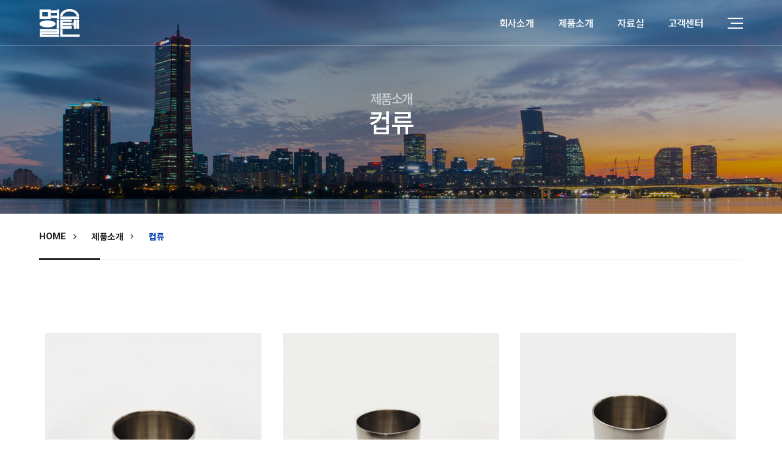

--- FILE ---
content_type: text/html; charset=utf-8
request_url: http://myungilsten.com/bbs/board.php?bo_table=pro03
body_size: 3892
content:
<!doctype html>
<html lang="ko">
<head>
<meta charset="utf-8">
<meta name="viewport" content="width=device-width,initial-scale=1.0,minimum-scale=0,maximum-scale=10,user-scalable=yes">
<meta name="HandheldFriendly" content="true">
<meta name="format-detection" content="telephone=no">

<title>명일스텐</title>

<link rel="stylesheet" href="http://myungilsten.com/theme/basic/css/mobile.css?ver=191202">
<link rel="stylesheet" href="http://myungilsten.com/theme/basic/mobile/skin/board/new_product/style.css?ver=191202">

<meta property="og:title" content="명일스텐" />
<meta property="og:type" content="website" />
<meta property="og:url" content="http://myungilsten.com" />
<meta property="og:image" content="/img/k_og.jpg" />
<meta property="og:description" content="30년 장인정신의 스텐레스(stainless) 키친웨어 제조 전문업체 주방식기류, 면기류, 볼류, 컵류, 접시류, 찬기류등" />
<meta name="description" content="30년 장인정신의 스텐레스(stainless) 키친웨어 제조 전문업체 주방식기류, 면기류, 볼류, 컵류, 접시류, 찬기류등" />
<meta name="keywords" content="키친웨어, 스텐레스, 스테인리스, 주방식기, 스텐제품, 스텐식기, 스텐제조, 스텐공장, 주방용품, 스텐접시, 스텐캠핑, 부산스텐 " />


	<meta name="Robots" content="INDEX, FOLLOW" />

<meta http-equiv="X-UA-Compatible" content="IE=edge" />

<link rel="shortcut icon" href="/favicon.ico" type="image/x-icon">

<link href="https://fonts.googleapis.com/css?family=Noto+Sans+KR:100,300,400,500,700,900&display=swap" rel="stylesheet">
<link href="https://fonts.googleapis.com/css?family=Roboto:100,300,400,500,700,900&display=swap" rel="stylesheet">
<link rel="stylesheet" href="https://use.fontawesome.com/releases/v5.1.1/css/all.css" integrity="sha384-O8whS3fhG2OnA5Kas0Y9l3cfpmYjapjI0E4theH4iuMD+pLhbf6JI0jIMfYcK3yZ" crossorigin="anonymous">

<link rel="stylesheet" href="/img/xeicon/xeicon.min.css">
<link rel="stylesheet" href="/css/swiper.min.css">
<link rel="stylesheet" href="/css/k_reset.css">
<link rel="stylesheet" href="/css/k_style.css">

<script src="http://code.jquery.com/jquery-latest.js" type="text/javascript"></script>
<script src="/js/jquery-ui.min.js"></script>
<script src="/js/jquery.ui.touch-punch.min.js"></script>
<script src="/js/slider_touch.js"></script>
<script src="/js/swiper.min.js"></script>
<script src="/js/k_index.js"></script>
<script src="/js/k_header.js"></script>
<script src="/js/k_sub.js"></script>


<!--[if lte IE 8]>
<script src="http://myungilsten.com/js/html5.js"></script>
<![endif]-->

<script>
// 자바스크립트에서 사용하는 전역변수 선언
var g5_url       = "http://myungilsten.com";
var g5_bbs_url   = "http://myungilsten.com/bbs";
var g5_is_member = "";
var g5_is_admin  = "";
var g5_is_mobile = "1";
var g5_bo_table  = "pro03";
var g5_sca       = "";
var g5_editor    = "smarteditor2";
var g5_cookie_domain = "";
</script>
<script src="http://myungilsten.com/js/jquery-migrate-1.4.1.min.js?ver=191202"></script>
<script src="http://myungilsten.com/js/jquery.menu.js?ver=191202"></script>
<script src="http://myungilsten.com/js/common.js?ver=191202"></script>
<script src="http://myungilsten.com/js/wrest.js?ver=191202"></script>
<script src="http://myungilsten.com/js/placeholders.min.js?ver=191202"></script>
<script src="http://myungilsten.com/js/modernizr.custom.70111.js?ver=191202"></script>
</head>
<body>

	
	<header id="k_header">
        <div class="k_hd_con">
            <h1 class="k_logo"><a href="/" class="k_w100"><img src="/img/logo/k_logo.png" class="k_logo_w" alt></a></h1>

            <button class="k_mo_btn">
                <span></span>
                <span></span>
                <span></span>        
            </button>

            <nav class="k_gnb">
                <ul>
    <li class="k_menu_1">
        <a href="/page/page1_1.php">회사소개</a>

        <ul>
            <li><a href="/page/page1_1.php">인사말</a></li>
            <li><a href="/page/page1_2.php">찾아오시는 길</a></li>
        </ul>
    </li>

    <li class="k_menu_2">
        <a href="/bbs/board.php?bo_table=pro01">제품소개</a>

        <ul>
            <li><a href="/bbs/board.php?bo_table=pro01">식기류</a></li>
            <li><a href="/bbs/board.php?bo_table=pro02">면기류</a></li>
            <li><a href="/bbs/board.php?bo_table=pro03">컵류</a></li>
            <li><a href="/bbs/board.php?bo_table=pro04">볼류</a></li>
            <li><a href="/bbs/board.php?bo_table=pro05">접시류</a></li>
			<li><a href="/bbs/board.php?bo_table=pro06">찬기류</a></li>
        </ul>
    </li>

    <li class="k_menu_3">
        <a href="/bbs/board.php?bo_table=b02">자료실</a>

        <ul>
            <li><a href="/bbs/board.php?bo_table=b02">카달로그</a></li>
        </ul>
    </li>

    <li class="k_menu_4">
        <a href="/bbs/board.php?bo_table=b01">고객센터</a>

        <ul>
            <li><a href="/bbs/board.php?bo_table=b01">공지사항</a></li>
            <li><a href="/bbs/board.php?bo_table=b04">제품 문의/주문</a></li>
            <li><a href="/bbs/board.php?bo_table=b03">Q&A</a></li>
        </ul>
    </li>
</ul>            </nav>
        </div>
    </header>

    <div id="k_mo_menu">
        <div class="k_mo_inner">
            <div class="k_mo_button_wrap clearfix">
                <button class="k_mo_close">
                    <span></span>
                    <span></span>  
                </button>
            </div>

            <nav class="k_mo_menu">
                <ul>
    <li class="k_menu_1">
        <a href="/page/page1_1.php">회사소개</a>

        <ul>
            <li><a href="/page/page1_1.php">인사말</a></li>
            <li><a href="/page/page1_2.php">찾아오시는 길</a></li>
        </ul>
    </li>

    <li class="k_menu_2">
        <a href="/bbs/board.php?bo_table=pro01">제품소개</a>

        <ul>
            <li><a href="/bbs/board.php?bo_table=pro01">식기류</a></li>
            <li><a href="/bbs/board.php?bo_table=pro02">면기류</a></li>
            <li><a href="/bbs/board.php?bo_table=pro03">컵류</a></li>
            <li><a href="/bbs/board.php?bo_table=pro04">볼류</a></li>
            <li><a href="/bbs/board.php?bo_table=pro05">접시류</a></li>
			<li><a href="/bbs/board.php?bo_table=pro06">찬기류</a></li>
        </ul>
    </li>

    <li class="k_menu_3">
        <a href="/bbs/board.php?bo_table=b02">자료실</a>

        <ul>
            <li><a href="/bbs/board.php?bo_table=b02">카달로그</a></li>
        </ul>
    </li>

    <li class="k_menu_4">
        <a href="/bbs/board.php?bo_table=b01">고객센터</a>

        <ul>
            <li><a href="/bbs/board.php?bo_table=b01">공지사항</a></li>
            <li><a href="/bbs/board.php?bo_table=b04">제품 문의/주문</a></li>
            <li><a href="/bbs/board.php?bo_table=b03">Q&A</a></li>
        </ul>
    </li>
</ul>            </nav>

            <div class="k_mo_text">
                <div class="k_mo_link">
                    <a href="/bbs/write.php?bo_table=b04">
                        <h5>온라인 제품문의/주문 바로가기</h5>
                        <i class="xi-angle-right-min"></i>
                    </a>
                </div>
                
                <div class="k_mo_cs">
                    <h5>고객센터</h5>
                    <p>
                        <i><b>Tel. </b>010-5118-9074</i>
                        <i><b>E-mail. </b>dinosteel@naver.com</i>
                    </p>
                </div>
            </div>
        </div>
    </div>

    <button id="k_top_btn">
        <i class="xi-arrow-up"></i>
    </button>



	<!---게시판 sub_top--->

	
	
		<div id="k_sub_visual" class="bg">
			<div class="k_sv_text">
				<h2><span>제품소개</span><br><i>컵류</i></h2>
			</div>
		</div>
		
		<div class="k_sub_section">
			<div class="k_container">

			<div class="k_sub_nav">
				<ul class="clearfix">
					<li><a href="/" class="k_eng"><span>HOME</span> <i class="xi-angle-right-min"></i> </a></li>
					<li><a href="/bbs/board.php?bo_table=pro01"><span>제품소개</span> <i class="xi-angle-right-min"></i> </a></li>
					<li><a href="/bbs/board.php?bo_table=pro03"><span>컵류</span></a></li>
				</ul>
			</div>

	
	<!---게시판 sub_top--->

<div id="bbs">
    <div class="ctrl">


        <!------>
    </div>

    <form name="fboardlist" id="fboardlist" action="./board_list_update.php" onsubmit="return fboardlist_submit(this);" method="post">
    <input type="hidden" name="bo_table" value="pro03">
    <input type="hidden" name="sfl" value="">
    <input type="hidden" name="stx" value="">
    <input type="hidden" name="spt" value="">
    <input type="hidden" name="sca" value="">
    <input type="hidden" name="sst" value="wr_num, wr_reply">
    <input type="hidden" name="sod" value="">
    <input type="hidden" name="page" value="1">
    <input type="hidden" name="sw" value="">

    <div class="listskin" id="k_listskin">
		<ul>
						<li class="ktpscroll">
            	<div class="item" id="k_g_item">
					
					<div class="img">
						<a href="http://myungilsten.com/bbs/board.php?bo_table=pro03&amp;wr_id=15">
						<img src="http://myungilsten.com/data/file/pro03/thumb-2949104971_5NXJM064_65bf6834df99c24e37bf21f0bac8a7b83a79f1ef_369x369.jpg" alt="" >						</a>
					</div>

					<div class="inner">
						<div class="tit">
														민이중컵 27종(무광)																																		</div>
											</div>
				</div>
			</li>
						<li class="ktpscroll">
            	<div class="item" id="k_g_item">
					
					<div class="img">
						<a href="http://myungilsten.com/bbs/board.php?bo_table=pro03&amp;wr_id=14">
						<img src="http://myungilsten.com/data/file/pro03/thumb-2949104971_CwOtGQ2c_ed692be49c812e0ab9823b7b1918fbdbe61eba22_369x369.jpg" alt="" >						</a>
					</div>

					<div class="inner">
						<div class="tit">
														민쥬스컵 27종(무광)																																		</div>
											</div>
				</div>
			</li>
						<li class="ktpscroll">
            	<div class="item" id="k_g_item">
					
					<div class="img">
						<a href="http://myungilsten.com/bbs/board.php?bo_table=pro03&amp;wr_id=13">
						<img src="http://myungilsten.com/data/file/pro03/thumb-2949104971_46TYaMSJ_03ddfa4bcd7ef69c7316c32f03b4031482343857_369x369.jpg" alt="" >						</a>
					</div>

					<div class="inner">
						<div class="tit">
														이중 쥬스컵 27종(무광)																																		</div>
											</div>
				</div>
			</li>
						<li class="ktpscroll">
            	<div class="item" id="k_g_item">
					
					<div class="img">
						<a href="http://myungilsten.com/bbs/board.php?bo_table=pro03&amp;wr_id=12">
						<img src="http://myungilsten.com/data/file/pro03/thumb-2949104971_shGckbo1_e6607f36d8209f72cf4fb53f43f506026815c47e_369x369.jpg" alt="" >						</a>
					</div>

					<div class="inner">
						<div class="tit">
														신 쥬스컵 27종(무광)																																		</div>
											</div>
				</div>
			</li>
						<li class="ktpscroll">
            	<div class="item" id="k_g_item">
					
					<div class="img">
						<a href="http://myungilsten.com/bbs/board.php?bo_table=pro03&amp;wr_id=11">
						<img src="http://myungilsten.com/data/file/pro03/thumb-2949104971_J0M1VqPr_b0898673baf80eb04956fad587c98116191c629c_369x369.jpg" alt="" >						</a>
					</div>

					<div class="inner">
						<div class="tit">
														이중 골든컵 27종(무광)																																		</div>
											</div>
				</div>
			</li>
						<li class="ktpscroll">
            	<div class="item" id="k_g_item">
					
					<div class="img">
						<a href="http://myungilsten.com/bbs/board.php?bo_table=pro03&amp;wr_id=10">
						<img src="http://myungilsten.com/data/file/pro03/thumb-2949104971_COtUu4JY_67fa4dc11030d356bf503901d005d0277c4b0a0e_369x369.jpg" alt="" >						</a>
					</div>

					<div class="inner">
						<div class="tit">
														이중 합컵 中 27종(무광)																																		</div>
											</div>
				</div>
			</li>
								</ul>
	</div>
	<div class="ctrl">		
			</div>
    </form>
</div>


			<fieldset id="bo_sch">
				<legend>게시물 검색</legend>

				<form name="fsearch" method="get">
				<input type="hidden" name="bo_table" value="pro03">
				<input type="hidden" name="sca" value="">
				<input type="hidden" name="sop" value="and">
				<!-- <label for="sfl" class="sound_only">검색대상</label> -->
				<select name="sfl" id="sfl">
						<option value="wr_subject">제목</option>
						<option value="wr_content">내용</option>
						<option value="wr_subject||wr_content">제목+내용</option>
						<option value="mb_id,1">회원아이디</option>
						<option value="mb_id,0">회원아이디(코)</option>
						<option value="wr_name,1">글쓴이</option>
						<option value="wr_name,0">글쓴이(코)</option>
				</select>
				<!-- <label for="stx" class="sound_only">검색어<strong class="sound_only"> 필수</strong></label> -->
				<input type="text" name="stx" value="" required id="stx" class="sch_input" size="25" maxlength="20" placeholder="검색어를 입력해주세요">
				<button type="submit" value="검색" class="sch_btn"><i class="fa fa-search" aria-hidden="true"></i></button>
				</form>
			</fieldset>


  
	
			</div>
		</div><!---게시판 컨테이너 끝--->
	

	<footer class="k_footer">
        <div class="k_ft_con">
            <div class="k_info_box">
                <h5>명일스텐</h5>
                
                <p class="k_info">
                    <i><b>상호명. </b>명일스텐</i>
                    <i><b>대표자. </b>김도경</i><br class="br_m">
                    <i><b>주소. </b>부산광역시 강서구 평강로 434번길 19-4</i><br>
                    <i><b>사업자등록번호. </b>601-08-03596</i><br class="br_m">
                    <i><b>Tel. </b>010-5118-9074</i>
					<i><b>Mobile. </b>010-3275-0990</i><br class="br_m">
                    <i><b>E-mail. </b>dinosteel@naver.com</i><br>
					<i><b>입금계좌. </b>1005-903-599882 우리은행 김도경(명일스텐)</i>
                </p>

                <img src="/img/logo/k_ft_logo.png" class="k_ft_logo" alt="명일스텐 로고 이미지">

                <p class="k_copy k_eng">COPYRIGHT 명일스텐 All Rights Reserved</p>
            </div>
        </div>
    </footer>



<!-- ie6,7에서 사이드뷰가 게시판 목록에서 아래 사이드뷰에 가려지는 현상 수정 -->
<!--[if lte IE 7]>
<script>
$(function() {
    var $sv_use = $(".sv_use");
    var count = $sv_use.length;

    $sv_use.each(function() {
        $(this).css("z-index", count);
        $(this).css("position", "relative");
        count = count - 1;
    });
});
</script>
<![endif]-->


</body>
</html>

<!-- 사용스킨 : theme/new_product -->


--- FILE ---
content_type: text/css
request_url: http://myungilsten.com/theme/basic/css/mobile.css?ver=191202
body_size: 5254
content:
@charset "utf-8";

/* 초기화 */
ul, dl,dt,dd {margin:0;padding:0;list-style:none}
legend {position:absolute;margin:0;padding:0;font-size:0;line-height:0;text-indent:-9999em;overflow:hidden}
label, input, button, select, img {font-size:1em}
input, button {margin:0;padding:0;}
input[type="submit"] {cursor:pointer}
button {cursor:pointer}

textarea, select {font-size:1em}
select {margin:0}
p {margin:0;padding:0;}
hr {display:none}
pre {overflow-x:scroll;font-size:1.1em}

*, :after, :before {
  -webkit-box-sizing:border-box;
  -moz-box-sizing:border-box;
  box-sizing:border-box;
}

input[type=text],input[type=password], textarea {
-webkit-transition:all 0.30s ease-in-out;
-moz-transition:all 0.30s ease-in-out;
-ms-transition:all 0.30s ease-in-out;
-o-transition:all 0.30s ease-in-out;
outline:none;
}

input[type=text]:focus,input[type=password]:focus, textarea:focus,select:focus {
-webkit-box-shadow:0 0 5px #9ed4ff;
-moz-box-shadow:0 0 5px #9ed4ff;
box-shadow:0 0 5px #9ed4ff;
border:1px solid #558ab7 !important;
}

.placeholdersjs {color:#aaa !important}
/* 팝업레이어 */
#hd_pop {z-index:1000;position:relative;margin:0 auto;width:100%;height:0}
#hd_pop h2 {position:absolute;font-size:0;text-indent:-9999em;line-height:0;overflow:hidden}
.hd_pops {position:absolute;border:1px solid #e9e9e9;background:#fff}
.hd_pops img {max-width:100%;height:auto}
.hd_pops_con {}
.hd_pops_footer {padding:10px 0;background:#000;color:#fff;text-align:right}
.hd_pops_footer button {margin-right:5px;padding:5px 10px;border:0;background:#393939;color:#fff}

/* 상단 레이아웃 */
#hd {position:relative;background:#212020}
#hd:after {display:block;visibility:hidden;clear:both;content:""}
#hd_h1 {position:absolute;font-size:0;text-indent:-9999em;line-height:0;overflow:hidden}

#logo {padding:10px 10px;height:60px;text-align:center}
#logo img {vertical-align:middle;margin-top:5px;max-height:100%;width:auto}
#gnb_open {position:absolute;top:10px;left:10px;padding:0 10px;height:40px;width:40px;border:0;background-size:70%;color:#fff;background:none;font-size:2em}
#gnb {display:none;background:#efefef;position:fixed;top:0;left:0;z-index:99999;width:100%;max-width:400px;height:100%;overflow-y:auto;
-webkit-box-shadow:0 0 5px rgba(55,55,5,0.4);
-moz-box-shadow:0 0 5px rgba(55,55,5,0.4);
box-shadow:0 0 5px rgba(55,55,5,0.4)}

#gnb_1dul {background:#fff}
#gnb_1dul a {display:block;color:#000}
.gnb_1dli {position:relative;line-height:40px}
.gnb_1dli button {position:absolute;top:5px;right:0;width:40px;height:40px;overflow:hidden;border:0;font-size:1.2em;background:#fff;background:url(../img/mobile/gnb_bg2.png) no-repeat 50% 50%;text-indent:-9999px}
.gnb_1dli button.btn_gnb_cl {background:url(../img/mobile/gnb_bg.png) no-repeat 50% 50%}
.gnb_1da {padding:5px 20px;border-bottom:1px solid #eee;font-weight:bold;font-size:1.2em;}
.gnb_2dul {display:none;background:#fafafa}
.gnb_2da {padding-left:30px}
#gnb_close {display:block;position:absolute;right:8px;top:10px;z-index:99;font-weight:bold;margin:0;height:40px;width:40px;border:0;color:#bfb8b2;font-size:2em;background:transparent}

#gnb_empty {padding:20px 0;color:#fff;text-align:center;line-height:2em}
#gnb_empty a {display:inline;text-decoration:underline}

#hd_sch {text-align:center;padding:12px 55px 12px 15px;background:#212020}
#hd_sch h2 {position:absolute;font-size:0;text-indent:-9999em;line-height:0;overflow:hidden}
#hd_sch form {position:relative;padding-right:40px}
#hd_sch #sch_stx {width:100%;height:38px;margin-left:40px;background:#464646;border:0;color:#fff}
#hd_sch #sch_submit {position:absolute;top:0;left:0;width:40px;height:38px;border:0;border-radius:3px;cursor:pointer;color:#a6a5a5;background:#464646;font-size:1.25em}

#user_btn {position:absolute;top:10px;right:10px;padding:0 10px;height:40px;width:40px;border:0;color:#fff;font-size:1.8em;background:none;letter-spacing:-0.1em}
#user_menu {display:none;position:fixed;top:0;right:0;width:100%;height:100%;overflow-y:auto;z-index:9999;background:#efefef;text-align:center}
#user_close {display:block;position:absolute;right:8px;top:10px;z-index:99;font-weight:bold;margin:0;height:40px;width:40px;border:0;color:#bfb8b2;font-size:1.8em;background:transparent}

#snb_cnt span {display:inline-block;float:right;padding:0 7px;height:18px;margin-top:3px;line-height:18px;font-size:12px;background:#da22f5;border-radius:20px;color:#fff}

#hd_nb {background:#fff;margin-top:10px;border-bottom:1px solid #e1e1e1}
#hd_nb:after {display:block;visibility:hidden;clear:both;content:""}
#hd_nb li {width:50%;float:left;text-align:center;line-height:25px;font-size:1.083em;font-weight:bold}
#hd_nb li a {display:block;color:#717171;text-align:left;padding:10px 15px}
#hd_nb li i {font-size:14px;margin-right:10px;color:#a5a8ac}
#hd_nb .hd_nb1 {border-right:1px solid #efefef;border-bottom:1px solid #efefef}
#hd_nb .hd_nb2 {border-bottom:1px solid #efefef}
#hd_nb .hd_nb3 {border-right:1px solid #efefef}

/* 텍스트 크기 조절 */
#text_size {margin:10px 0;text-align:center;display:inline-block;padding:7px 20px;background:#e6e7e9;border-radius:25px;height:48px}
#text_size button {margin:0 5px;border:0;background:none;height:35px;width:35px;border-radius:50%}
#text_size button.select {background:#fff;border-bottom:1px solid #bbb;
-webkit-box-shadow:0 0 5px rgba(100,80,100,0.2);
-moz-box-shadow:0 0 5px rgba(100,100,100,0.2);
box-shadow:0 0 5px rgba(100,100,100,0.2)}
.ts_up {font-size:1.167em !important}
.ts_up2 {font-size:1.3em !important}

/* 중간 레이아웃 */
#wrapper {}
#wrapper:after {display:block;visibility:hidden;clear:both;content:""}
#container {position:relative;min-height:300px}
#container:after {display:block;visibility:hidden;clear:both;content:""}
#container_title {font-size:1.2em;font-weight:bold;height:50px;padding:10px 15px;line-height:30px;background:#fff;color:#333;
-webkit-box-shadow:0 0 10px rgba(181, 181, 181, 0.4);
-moz-box-shadow:0 0 10px rgba(181, 181, 181, 0.4);
box-shadow:0 0 10px rgba(181, 181, 181, 0.4);
}
#container_title a {display:inline-block;margin-right:5px}
.top {position:relative}
.btn_top {position:absolute;top:0px;right:10px;z-index:999;padding:8px 0}
.btn_top li {display:inline-block}
.btn_top a,.btn_top button,.btn_top .btn_submit {}
.btn_top .btn_cancel,.btn_top .btn_b01 {border:1px solid #aaa;background:none;color:#666;line-height:28px;background:#fff}
.fixed {position:fixed;top:0;right:0;z-index:999}
.fixed.btn_bo_user {right:10px}
#container_title.fixed {width:100%}

/* 하단 레이아웃 */
#ft {background:#222;padding:0px 20px 20px}
#ft h1 {width:0;height:0;font-size:0;line-height:0;overflow:hidden}
#ft p {margin:0;padding:10px 0;line-height:1.8em}

#ft_copy {padding:10px;line-height:2em;text-align:center;color:#777}
#ft_copy #ft_company {text-align:center}
#ft_copy #ft_company a {display:inline-block;padding:0 10px;line-height:1em;border-left:1px solid #333;color:#fff}
#ft_copy #ft_company a:first-child {border:0}
.ft_cnt {font-weight:normal;color:#e3e3e3;line-height:2em;text-align:center}
.ft_cnt h2 {width:0;height:0;font-size:0;line-height:0;overflow:hidden}
#ft_copy b {color:inherit}
#ft_copy a {color:inherit;text-decoration:none}

#top_btn {position:fixed;bottom:10px;right:15px;width:50px;height:50px;line-height:36px;border:2px solid #d2d2d2;border-radius:50%;background:#fff;color:#d2d2d2;text-align:center;font-size:15px;z-index:99;
-webkit-box-shadow:1px 2px 5px rgba(191, 191, 191, 0.4);
-moz-box-shadow:1px 2px 5px rgba(191, 191, 191, 0.4);
box-shadow:1px 2px 5px rgba(191, 191, 191, 0.4)}
#top_btn i {font-size:1.4em}
#top_btn:hover {background:#3b8afb;border-color:#3b8afb;color:#fff}
#device_change {display:block;line-height:40px;border-radius:5px;background:#302e2e;color:#777;font-size:1em;text-decoration:none;text-align:center}

/* 게시물 선택복사 선택이동 */
#copymove {}
.copymove_current {float:right;color:#ff3061}
.copymove_currentbg {background:#f4f4f4}
#copymove .tbl_head01 {margin-top:10px}
#copymove td {background:#fff}
#copymove .win_btn {margin:10px}

/* 화면낭독기 사용자용 */
#hd_login_msg {position:absolute;top:0;left:0;width:0;height:0;overflow:hidden}
.msg_sound_only, .sound_only {display:inline-block;position:absolute;top:0;left:0;margin:0 !important;padding:0 !important;width:1px !important;height:1px !important;font-size:0 !important;line-height:0 !important;overflow:hidden}

/* 본문 바로가기 */
.to_content a {z-index:100000;position:absolute;top:0;left:0;width:0;height:0;font-size:0;line-height:0;overflow:hidden}

/* 이미지 등비율 리사이징 */
.img_fix {width:100%;height:auto}

/* 캡챠 자동등록(입력)방지 기본 -pc */
#captcha {position:relative;border: none;}
#captcha legend {position:absolute;margin:0;padding:0;font-size:0;line-height:0;text-indent:-9999em;overflow:hidden}
#captcha #captcha_img {height:40px;border:1px solid #898989;vertical-align:top;padding:0;margin:0}
#captcha #captcha_mp3 {margin:0;padding:0;width:40px;height:40px;border:0;background:transparent;vertical-align:middle;overflow:hidden;cursor:pointer;width:40px;height:40px;background:url('../../../img/captcha2.png') no-repeat;text-indent:-999px;border-radius:3px}
#captcha #captcha_reload {margin:0;padding:0;width:40px;height:40px;border:0;background:transparent;vertical-align:middle;overflow:hidden;cursor:pointer;background:url('../../../img/captcha2.png') no-repeat 0 -40px;text-indent:-999px;border-radius:3px}
#captcha #captcha_key {margin:0 0 0 3px;padding:0 5px;width:130px;height:40px;border:1px solid #ccc;background:#fff;font-size:1.333em;font-weight:bold;text-align:center;border-radius:0;vertical-align:top}
#captcha #captcha_info {display:block;margin:3px 0 5px;font-size:1rem;letter-spacing:-0.1em;color: #777;}

/* 캡챠 자동등록(입력)방지 기본 - mobile */
#captcha.m_captcha audio {display:block;margin:0 0 5px}

/* 구글리캡챠 크기 조정 scale */
#captcha.recaptcha {width:213px;height:55px;overflow:hidden}
#rc-imageselect, .g-recaptcha {transform:scale(0.7);-webkit-transform:scale(0.7);transform-origin:0 0;-webkit-transform-origin:0 0}

/* ckeditor 태그 기본값 */
#bo_v_con ul {display:block;list-style-type:disc;margin-top:1em;margin-bottom:1em;margin-left:0;margin-right:0;padding-left:40px}
#bo_v_con ol {display:block;list-style-type:decimal;margin-top:1em;margin-bottom:1em;margin-left:0;margin-right:0;padding-left:40px}
#bo_v_con li {display:list-item}

/*단축키일람 */
.cke_sc {text-align:right}
.btn_cke_sc {background:#333;color:#fff;padding:5px;border:none}
.cke_sc_def {margin:0 0 5px;padding:10px;border:1px solid #ccc;background:#f7f7f7;text-align:center}
.cke_sc_def dl {margin:0 0 5px;text-align:left;zoom:1}
.cke_sc_def dl:after {display:block;visibility:hidden;clear:both;content:""}
.cke_sc_def dt, .cke_sc_def dd {float:left;margin:0;padding:5px 0;border-bottom:1px solid #e9e9e9}
.cke_sc_def dt {width:50%;font-weight:bold}
.cke_sc_def dd {width:50%}
.btn_cke_sc_close {background:#333;padding:5px;border:none;color:#fff}

/* 버튼 */
.btn {display:inline-block;padding:0 5px;height:30px;line-height:30px;border-radius:3px}
a.btn01 {display:inline-block;background:#ddd;color:#444;text-decoration:none;vertical-align:middle}
a.btn01:focus, a.btn01:hover {text-decoration:none}
button.btn01 {display:inline-block;margin:0;padding:7px;border:1px solid #ccc;background:#fafafa;color:#000;text-decoration:none}
a.btn02 {display:inline-block;border:1px solid #3b3c3f;background:#4b545e;color:#fff;text-decoration:none;vertical-align:middle}
a.btn02:focus, .btn02:hover {text-decoration:none}
button.btn02 {display:inline-block;margin:0;padding:7px;border:1px solid #3b3c3f;background:#4b545e;color:#fff;text-decoration:none}

.btn_confirm {text-align:center} /* 서식단계 진행 */

.btn_submit {border:0;background:#3a8afd;color:#fff;cursor:pointer;border-radius:3px}
.btn_submit:hover {background:#222}
.btn_close {border:1px solid #dcdcdc;cursor:pointer;border-radius:3px;background:#fff}
a.btn_close {text-align:center;line-height:50px}

a.btn_cancel {display:inline-block;background:#ddd;color:#444;text-decoration:none;vertical-align:middle}
button.btn_cancel {display:inline-block;border:1px solid #ccc;background:#fafafa;color:#000;vertical-align:top;text-decoration:none}
a.btn_frmline, button.btn_frmline {display:inline-block;padding:0 5px;border:0;background:#fff;border:1px solid #3a8afd;color:#3a8afd;letter-spacing:-0.1em;text-decoration:none;vertical-align:top} /* 우편번호검색버튼 등 */
button.btn_frmline {font-size:1em}

/* 게시판용 버튼 */
a.btn_b01,.btn_b01 {display:inline-block;background:#3a8afd;color:#fff;border-radius:3px;padding:10px;border:0;text-decoration:none;vertical-align:middle}
.btn_b01:hover, .btn_b01:hover {}
a.btn_b02, .btn_b02 {display:inline-block;background:transparent;color:#fff;border:0;border-radius:3px;padding:10px;text-decoration:none;vertical-align:middle}
a.btn_b02:hover, .btn_b02:hover {}
a.btn_b03, .btn_b03 {display:inline-block;line-height:28px;border:0;background:transparent;color:#bababa;text-decoration:none;vertical-align:middle}
a.btn_b03:hover, .btn_b03:hover {}
a.btn_admin {display:inline-block;color:#d13f4a;font-size:1.4em;text-decoration:none;vertical-align:middle} /* 관리자 전용 버튼 */
a.btn_admin:focus, a.btn_admin:hover {}
.fix_btn {position:fixed;z-index:99;bottom:65px;right:15px;background:#3a8afd;width:50px;height:50px;color:#fff;text-align:center;border-radius:50% !important;font-size:1.8em;line-height:50px !important;-webkit-box-shadow:1px 2px 5px rgba(191, 191, 191, 0.4);
-moz-box-shadow:1px 2px 5px rgba(191, 191, 191, 0.4);
box-shadow:1px 2px 5px rgba(191, 191, 191, 0.4)}
a.btn,.btn {line-height:35px;width:30px;height:35px;padding:0 5px;text-align:center;font-weight:bold;border:0;font-size:1.4em;
-webkit-transition:background-color 0.3s ease-out;
-moz-transition:background-color 0.3s ease-out;
-o-transition:background-color 0.3s ease-out;
transition:background-color 0.3s ease-out}


/* 기본테이블 */
.tbl_wrap {margin:0 10px 10px}
.tbl_wrap table {width:100%;border-collapse:collapse;border-spacing:0}
.tbl_wrap caption {padding:10px 0;color:#4b8b99;font-weight:bold;text-align:left}

.tbl_head01 {}
.tbl_head01 caption {padding:0 0 10px;color:#777;text-align:left}
.tbl_head01 thead th {padding:12px 0;border:1px solid #d8dbdf;background:#f7f7f9;color:#383838;font-size:0.95em;text-align:center;letter-spacing:-0.1em}
.tbl_head01 thead a {color:#383838}
.tbl_head01 thead th input {vertical-align:top} /* middle 로 하면 게시판 읽기에서 목록 사용시 체크박스 라인 깨짐 */
.tbl_head01 tfoot th {border-top:1px solid #666;border-bottom:1px solid #666;background:#484848;color:#fff}
.tbl_head01 tfoot td {border-color:#e3e3e5;background:#484848;color:#fff;font-weight:bold;text-align:center}
.tbl_head01 tbody {text-align:left}
.tbl_head01 tbody th {padding:5px 0;border-top:1px solid #e9e9e9;border-bottom:1px solid #e9e9e9}
.tbl_head01 td {padding:5px;border:1px solid #e7e9ec;border-top:0;line-height:1.5em;word-break:break-all}

.tbl_head02 {}
.tbl_head02 caption {padding:0 0 10px;color:#777;text-align:left}
.tbl_head02 thead th {padding:5px 0;border-top:1px solid #d1dee2;border-bottom:1px solid #d1dee2;background:#e5ecef;color:#383838;font-size:0.95em;text-align:center;letter-spacing:-0.1em}
.tbl_head02 thead a {color:#383838}
.tbl_head02 thead th input {vertical-align:top} /* middle 로 하면 게시판 읽기에서 목록 사용시 체크박스 라인 깨짐 */
.tbl_head02 tfoot th {border-top:1px solid #666;border-bottom:1px solid #666;background:#484848;color:#fff}
.tbl_head02 tfoot td {background:#484848;color:#fff;font-weight:bold;text-align:center}
.tbl_head02 tbody th {padding:5px 0;border-top:1px solid #e9e9e9;border-bottom:1px solid #e9e9e9}
.tbl_head02 td {padding:5px 3px;border-top:1px solid #e9e9e9;border-bottom:1px solid #e9e9e9;line-height:1.4em;word-break:break-all}

/* 기본리스트 */
.list_01 ul {}
.list_01 li {border-bottom:1px solid #e5ecee;padding:15px}
.list_01 li:after {display:block;visibility:hidden;clear:both;content:""}
.all_chk {padding:15px;border-bottom:1px solid #e8eaee;background:#fff}

/* 기본폼 */
.form_01 .write_div {margin-bottom:10px;position:relative}
.form_01 li {margin:0 0 10px;position:relative;list-style:none}
.form_01 textarea, .frm_input {border:1px solid #d0d3db;background:#fff;color:#000;vertical-align:middle;padding:5px;border-radius:0;box-shadow:none}
.form_01 textarea {width:100%;height:100px}
.frm_input {height:45px}
.full_input {width:100%} 
.form_01 .frm_file {display:block;margin-bottom:5px;width:100%}
.form_01 select {height:40px;background-color:#fff}
.form_01 .frm_info {font-size:0.92em;color:#3a8afd;text-align:left;margin:3px 0 10px;display:block;line-height:1.3em}

/* 자료 없는 목록 */
.empty_table {padding:100px 0 !important;color:#777;text-align:center}
.empty_list {padding:20px 0 !important;text-align:center}

/* 필수입력 */
.required, textarea.required {background-image:url('../img/require.png') !important;background-repeat:no-repeat  !important;background-position:right top !important}

/* 테이블 항목별 정의 */
.td_board {width:120px;text-align:center}
.td_category {width:80px;text-align:center}
.td_chk {width:30px;text-align:center}
.td_date {width:60px;text-align:center}
.td_datetime {width:150px;text-align:center}
.td_group {width:100px;text-align:center}
.td_mb_id {width:100px;text-align:center}
.td_mng {width:80px;text-align:center}
.td_name {width:100px;text-align:left}
.td_nick {width:100px;text-align:center}
.td_num {width:50px;text-align:center}
.td_numbig {width:80px;text-align:center}
.td_stat {width:60px;text-align:center}

.txt_active {color:#5d910b}
.txt_done {color:#e8180c}
.txt_expired {color:#999}
.txt_rdy {color:#8abc2a}

/* 새창 기본 스타일 */
.new_win {position:relative;background:#fff}
.new_win #win_title {font-size:1.3em;height:50px;line-height:30px;padding:10px 20px;background:#fff;color:#000;-webkit-box-shadow:0 1px 10px rgba(0,0,0,.1);
-moz-box-shadow:0 1px 10px rgba(0,0,0,.1);
box-shadow:0 1px 10px rgba(0,0,0,.1)}
.new_win #win_title .sv {font-size:0.75em;line-height:1.2em}
.new_win_con {}

.new_win .win_ul {margin-bottom:15px;padding:0 20px}
.new_win .win_ul:after {display:block;visibility:hidden;clear:both;content:""}
.new_win .win_ul li {float:left;background:#fff;text-align:center;padding:0 10px;border:1px solid #d6e9ff;border-radius:30px;margin-left:5px}
.new_win .win_ul li:first-child {margin-left:0}
.new_win .win_ul li a {display:block;padding:8px 0;color:#6794d3}
.new_win .win_ul .selected {background:#3a8afd;border-color:#3a8afd;position:relative;z-index:5}
.new_win .win_ul .selected a {color:#fff;font-weight:bold}
.new_win .win_desc {position:relative;margin:10px;border-radius:5px;font-size:1em;background:#f2838f;color:#fff;line-height:50px;text-align:left;padding:0 20px}
.new_win .win_desc i {font-size:1.2em;vertical-align:baseline}
.new_win .win_desc:after {content:"";position:absolute;left:0;top:0;width:4px;height:50px;background:#da4453;border-radius:3px 0 0 3px}

.new_win .win_total {float:right;display:inline-block;line-height:30px;font-weight:normal;font-size:0.75em;color:#3a8afd;background:#f6f6f6;padding:0 10px;border-radius:5px}
.new_win .new_win_con {padding:20px}
.new_win .new_win_con:after {display:block;visibility:hidden;clear:both;content:""}
.new_win .new_win_con2 {margin:20px 0}

.new_win .win_btn {clear:both;padding:10px 0 30px;text-align:center}
.new_win .win_btn a {display:inline-block;height:45px;line-height:40px;font-weight:bold}
.new_win .btn_close {width:60px;height:45px;overflow:hidden;cursor:pointer}
.new_win .btn_submit {padding:0 20px;height:45px;font-weight:bold;font-size:1.083em}

/* 검색결과 색상 */
.sch_word {color:#fff;background:#ff005a;padding:2px 4px;margin:0 2px}

/* 사이드뷰 */
.sv_wrap {display:inline-block;position:relative;font-weight:normal;line-height:20px}
.sv_wrap .sv {z-index:1000;width:100px;display:none;margin:5px 0 0;font-size:0.92em;background:#333;text-align:left;
-webkit-box-shadow:2px 2px 3px 0px rgba(0,0,0,0.2);
-moz-box-shadow:2px 2px 3px 0px rgba(0,0,0,0.2);
box-shadow:2px 2px 3px 0px rgba(0,0,0,0.2)}
.sv_wrap .sv:before {content:"";position:absolute;top:-6px;left:15px;width:0;height:0;border-style:solid;border-width:0 6px 6px 6px;border-color:transparent transparent #333 transparent}
.sv_wrap .sv a {display:inline-block;width:100px;margin:0;padding:0 10px;line-height:30px;font-weight:normal;color:#bbb}
.sv_wrap .sv a:hover {background:#000;color:#fff}
.sv_member {color:#333;font-weight:bold}
.sv_on {display:block !important;position:absolute;top:23px;left:0px;width:auto;height:auto}
.sv_nojs .sv {display:block}

/* 페이징 */
.pg_wrap {clear:both;display:block;padding:10px 0;text-align:center}
.pg_wrap:after {display:block;visibility:hidden;clear:both;content:""} 
.pg {text-align:center}
.pg_page, .pg_current {display:inline-block;vertical-align:middle;background:#eee;border:1px solid #eee}
.pg a:focus, .pg a:hover {text-decoration:none}
.pg_page {color:#959595;font-size:1.083em;height:30px;line-height:28px;padding:0 5px;min-width:30px;text-decoration:none;border-radius:3px}
.pg_page:hover {background-color:#fafafa}
.pg_start {text-indent:-999px;overflow:hidden;background:url('../img/btn_first.gif') no-repeat 50% 50% #eee;padding:0;border:1px solid #eee}
.pg_prev {text-indent:-999px;overflow:hidden;background:url('../img/btn_prev.gif') no-repeat 50% 50% #eee;padding:0;border:1px solid #eee}
.pg_end {text-indent:-999px;overflow:hidden;background:url('../img/btn_end.gif') no-repeat 50% 50% #eee;padding:0;border:1px solid #eee}
.pg_next {text-indent:-999px;overflow:hidden;background:url('../img/btn_next.gif') no-repeat 50% 50% #eee;padding:0;border:1px solid #eee}
.pg_start:hover,.pg_prev:hover,.pg_end:hover,.pg_next:hover {background-color:#fafafa}

.pg_current {display:inline-block;background:#3a8afd;border:1px solid #335f3d;color:#fff;font-weight:bold;height:30px;line-height:30px;padding:0 10px;min-width:30px;border-radius:3px}


--- FILE ---
content_type: text/css
request_url: http://myungilsten.com/theme/basic/mobile/skin/board/new_product/style.css?ver=191202
body_size: 5018
content:
@charset "utf-8";

@import url(//cdn.jsdelivr.net/npm/xeicon@2.3.3/xeicon.min.css);

#bbs .control{position:relative;margin:20px 0;overflow:hidden}
#bbs .control .button{padding:0;text-align:center}
#bbs .button .bt{display:inline-block;padding:0 15px;line-height:35px;font-size:14px;font-weight:500;text-align:center;vertical-align:top}
#bbs .button .bt:hover{color:#fff;border:1px solid #777;background:#777}
#bbs .button .bt i{display:none;position:relative;top:2px;font-size:16px}
#bbs .button .bt_adm{color:#555;border:1px solid #ccc;background:#fff} 
#bbs .button .bt_adm:hover{color:#000;border:1px solid #aaa;background:#fff}
#bbs .button .bt_b01{color:#fff;border:1px solid #555;background:#555}
#bbs .button .bt_b01:hover{color:#fff;border:1px solid #777;background:#777}
#bbs .button .bt_b02{color:#fff;border:1px solid #333;background:#333}
#bbs .button .bt_b02:hover{color:#fff;border:1px solid #555;background:#555}
#bbs .button .bt_b03{color:#555;border:1px solid #ccc;background:#fff}
#bbs .button .bt_b03:hover{color:#000;border:1px solid #aaa;background:#fff}
#bbs .button .bt_list{color:#fff;border:1px solid #d11747;background:#d11747}
#bbs .button .bt_list:hover{color:#fff;border:1px solid #e73361;background:#e73361}

#bbs .bttn .bt{background: #f9f9f9 !important;color: #222 !important;}
#bbs .bttn .bt_b02{color:#fff !important;background:#003cb0 !important;border: none !important;transition: background 0.2s;}
#bbs .bttn .bt_b02:hover{background: #222 !important;}

@media all and (min-width:1280px){
	#bbs .khwrap{position:relative;zoom:1}
	#bbs .khwrap:before,
	#bbs .khwrap:after{clear:both;display:table;content:"";line-height:0}
	#bbs .image{float:left;width:48%}
	#bbs .standard{float:right;width:50%}
	#bbs .cate{padding:0 0 20px 0;zoom:1}
	#bbs .cate:before,
	#bbs .cate:after{clear:both;display:table;content:"";line-height:0}
	#bbs .cate ul{float:right}
	#bbs .cate li{float:left}
	#bbs .cate li a{display:block;position:relative;padding:0 10px;font-size:14px;font-weight:300;color:#777;text-align:center}
	#bbs .cate li a:after{content:'';display:block;position:absolute;top:2px;right:0;width:1px;height:15px;background:#ccc}
	#bbs .cate li a:hover{position:relative;z-index:5;color:#222}
	#bbs .cate li:last-child a{padding:0 0 0 10px}
	#bbs .cate li:last-child a:after{display:none}
	#bbs .cate li a.sel{position:relative;z-index:5;color:#313131;background:#fcfcfc}
	#bbs .cate li a.sel:hover{color:#014fbb}
	#bbs .ctrl{position:relative;margin:20px 0;overflow:hidden}
	#bbs .ctrl .button{padding:0;text-align:center}
	#bbs .bttn .bt{display:inline-block;padding:0 20px;line-height:35px;font-size:13px;font-weight:500;text-align:center}
	#bbs .bttn .bt:hover{color:#fff;border:1px solid #777;background:#777}
	#bbs .bttn .bt i{display:none;position:relative;top:2px;font-size:16px}
	#bbs .bttn .bt_adm{color:#555;border:1px solid #ccc;} 
	#bbs .bttn .bt_adm:hover{color:#000;border:1px solid #aaa;background:#fff}
	#bbs .bttn .bt_b01{color:#fff;border:1px solid #555;background:#555}
	#bbs .bttn .bt_b01:hover{color:#fff;border:1px solid #777;background:#777}
	#bbs .bttn .bt_b02{color:#fff;border:1px solid #333;background:#003cb0 !important;border: none;}
	#bbs .bttn .bt_b02:hover{color:#fff;border:1px solid #555;}
	#bbs .bttn .bt_b03{color:#555;border:1px solid #ccc;background:#fff}
	#bbs .bttn .bt_b03:hover{color:#000;border:1px solid #aaa;background:#fff}
	#bbs .bttn .bt_list{color:#fff;border:1px solid #d11747;background:#d11747}
	#bbs .bttn .bt_list:hover{color:#fff;border:1px solid #e73361;background:#e73361}
	/**/
	#bbs .listskin{clear:both}
	#bbs .listskin ul{margin:0 -10px;overflow:hidden}
	#bbs .listskin li{float:left;width:25%;margin-bottom: 25px;}
	#bbs .listskin .item{position:relative;margin:0 10px 30px 10px}
	#bbs .listskin .chk{position:absolute;z-index:10;top:10px;left:10px}
	#bbs .listskin .img{display:table;width:100%;}
	#bbs .listskin .img a{display:table-cell;width:100%;text-align:center;vertical-align:middle}
	#bbs .listskin .img img{display:block;margin:0 auto;width:auto;max-width:100%;height:auto;transition:transform 0.4s}
	#bbs .listskin .inner{padding:20px 0;text-align:center}
	#bbs .listskin .tit{display:block;font-size:16px;font-weight:500;color:#333;text-overflow:ellipsis;white-space:nowrap;overflow:hidden;transition:all 0.2s;letter-spacing: -1px;}
	#bbs .listskin .tit:hover{color:#000}
	#bbs .listskin .cate a{display:block;font-size:16px;font-weight:300;color:#777;overflow:hidden}
	/**/
	#bbs .viewskin{padding: 0 20px;}
	#bbs .viewskin .tit{padding:10px 0;border-bottom:1px solid #999}
	#bbs .viewskin .tit strong{font-size:15px;font-weight:400;color:#777}
	#bbs .viewskin .tit h3{font-size:30px;font-weight:400;letter-spacing:-1px;color:#2b2b2b}
	#bbs .viewskin .tit p{padding:5px 0;font-size:18px;font-weight:300;color:#777}
	#bbs .viewskin .image img{display:block;margin:0 auto;width:auto;max-width:100%;height:auto;max-height:100%}
	#bbs .viewskin .imgbig{display:table;padding:20px;border:1px solid #eee;background:#fff}
	#bbs .viewskin .imgbig a{display:table-cell;width:500px;height:500px;text-align:center;vertical-align:middle}
	#bbs .viewskin .imgthb{position:absolute;top:0;left: 67%;}
	#bbs .viewskin .imgthb ul li{position:relative;margin-bottom:10px}
	#bbs .viewskin .imgthb ul li img{width:65px;height:65px}
	#bbs .viewskin .imgthb ul li a{display:table;border:1px solid #eee;background:#fff;cursor:pointer}
	#bbs .viewskin .imgthb ul li a i{position:absolute;top:0;right:0;display:none;width:70px;height:70px;line-height:70px;font-size:24px;text-align:center}
	#bbs .viewskin .imgthb ul li a:hover i{display:block}
	#bbs .viewskin .imgthb ul li a:hover img{opacity:0.2}
	#bbs .viewskin .imgthb .img{display:table-cell;padding:5px;width:70px;height:70px;text-align:center;vertical-align:middle}
	#bbs .viewskin .opt{padding:20px 0}
	#bbs .viewskin .opt h4{margin:0 0 30px 0;font-size:20px}
	#bbs .viewskin .opt ul{margin:0 0 30px 0}
	#bbs .viewskin .opt ul li{position:relative;padding:0 0 0 20px;line-height:24px;font-size:15px;color:#707070;overflow:hidden}
	#bbs .viewskin .opt ul li:before{content:"";position:absolute;top:10px;left:5px;width:3px;height:3px;border-radius:3px;background:#999}
	#bbs .viewskin .dow{padding:10px 0;border-top:1px solid #dbdbdb}
	#bbs .viewskin .dow a{display:inline-block;margin:0 10px 10px 0;padding:10px 20px;width:167px;font-size:14px;border:1px solid #eee;background:#fff;transition:all .6s}
	#bbs .viewskin .dow a:nth-child(1){color:#fff;border:1px solid #777;background:#777}
	#bbs .viewskin .dow a:nth-child(1):hover{color:#fff;border:1px solid #000;background:#000}
	#bbs .viewskin .dow a:nth-child(2){color:#fff;border:1px solid #777;background:#777}
	#bbs .viewskin .dow a:nth-child(2):hover{color:#fff;border:1px solid #000;background:#000}
	#bbs .viewskin .dow a:nth-child(3){color:#fff;border:1px solid #777;background:#777}
	#bbs .viewskin .dow a:nth-child(3):hover{color:#fff;border:1px solid #000;background:#000}
	#bbs .viewskin .dow a:nth-child(4){color:#fff;border:1px solid #777;background:#777}
	#bbs .viewskin .dow a:nth-child(4):hover{color:#fff;border:1px solid #000;background:#000}
	#bbs .viewskin .dow a:nth-child(5){color:#fff;border:1px solid #777;background:#777}
	#bbs .viewskin .dow a:nth-child(5):hover{color:#fff;border:1px solid #000;background:#000}
	#bbs .viewskin .beafter{margin:20px 0;border-top:1px solid #aaa}
	#bbs .viewskin .beafter div{position:relative;padding:0 30px;height:60px;line-height:60px;border-bottom:1px solid #ddd;text-align: left;}
	#bbs .viewskin .beafter strong{display:inline-block;padding-right:40px;font-size:16px;font-weight:500;color:#393939}
	#bbs .viewskin .beafter strong i{position:relative;top:3px;margin:0 10px 0 0;font-size:20px}
	#bbs .viewskin .beafter em{float:right;font-size:14px;font-weight:300;color:#888}
	#bbs .viewskin .beafter a{font-size:16px;font-weight:300;color:#777}
	#bbs .viewskin .beafter a:hover{color:#000}
	/**/
	#bbs .writeskin .tit{margin:0 0 10px 0;padding:10px 0;border-bottom:1px solid #999}
	#bbs .writeskin .tit strong{font-size:15px;font-weight:400;color:#777}
	#bbs .writeskin .tit h3{font-size:24px;font-weight:500;letter-spacing:-1px;color:#2b2b2b}
	#bbs .writeskin .tit p{padding:5px 0;font-size:18px;font-weight:300;color:#777}
	#bbs .writeskin .standard dl{display:table;padding:0 0 10px 0;width:100%;overflow:hidden}
	#bbs .writeskin .standard dt{display:none;width:15%}
	#bbs .writeskin .standard dd{display:table-cell;width:100%}
	#bbs .writeskin .box{padding:10px;margin:0 0 10px 0;border:1px solid #eee;overflow:hidden}
	#bbs .writeskin .box label{float:left;font-size:15px}
	#bbs .writeskin .box input{}
	#bbs .detail{padding:40px 0}
	#bbs .detail .tit{margin:0 0 30px 0;padding:0 0 20px 0;border-bottom:1px solid #cecece}
	#bbs .detail .tit h2{font-size:22px;color:#333;font-weight: 400;}
	#bbs .responsive{width:100%;border-collapse:collapse;border-top:1px solid #dbdbdb;border-right:1px solid #dbdbdb}
	#bbs .responsive thead th,
	#bbs .responsive tbody th{padding:15px 0;width:20%;font-size:15px;color:#666;border-bottom:1px solid #dbdbdb;border-left:1px solid #dbdbdb;background:#f8f8f8}
	#bbs .responsive tbody td{padding:15px;width:80%;font-size:15px;color:#666;border-bottom:1px solid #dbdbdb;border-left:1px solid #dbdbdb}
}

@media all and (min-width:748px) and (max-width:1280px){
#bbs .image{float:left;width:50%}
#bbs .standard{float:right;width:43%}
#bbs .cate{padding:0 0 20px 0;zoom:1}
#bbs .cate:before,
#bbs .cate:after{clear:both;display:table;content:"";line-height:0}
#bbs .cate ul{float:right}
#bbs .cate li{float:left}
#bbs .cate li a{display:block;position:relative;padding:0 10px;font-size:14px;font-weight:300;color:#777;text-align:center}
#bbs .cate li a:after{content:'';display:block;position:absolute;top:2px;right:0;width:1px;height:15px;background:#ccc}
#bbs .cate li a:hover{position:relative;z-index:5;color:#222}
#bbs .cate li:last-child a{padding:0 0 0 10px}
#bbs .cate li:last-child a:after{display:none}
#bbs .cate li a.sel{position:relative;z-index:5;color:#313131;background:#fcfcfc}
#bbs .cate li a.sel:hover{color:#014fbb}
#bbs .ctrl{position:relative;margin:20px 0;overflow:hidden}
#bbs .ctrl .button{padding:0;text-align:center}
#bbs .bttn{}
#bbs .bttn .bt{display:inline-block;padding:0 30px;line-height:40px;font-size:16px;font-weight:400;text-align:center}
#bbs .bttn .bt:hover{color:#fff;border:1px solid #777;background:#777}
#bbs .bttn .bt i{display:none;position:relative;top:2px;font-size:16px}
#bbs .bttn .bt_adm{color:#555;border:1px solid #ccc;background:#fff} 
#bbs .bttn .bt_adm:hover{color:#000;border:1px solid #aaa;background:#fff}
#bbs .bttn .bt_b01{color:#fff;border:1px solid #555;background:#555}
#bbs .bttn .bt_b01:hover{color:#fff;border:1px solid #777;background:#777}
#bbs .bttn .bt_b02{color:#fff;border:1px solid #333;background:#333}
#bbs .bttn .bt_b02:hover{color:#fff;border:1px solid #555;background:#555}
#bbs .bttn .bt_b03{color:#555;border:1px solid #ccc;background:#fff}
#bbs .bttn .bt_b03:hover{color:#000;border:1px solid #aaa;background:#fff}
#bbs .bttn .bt_list{color:#fff;border:1px solid #d11747;background:#d11747}
#bbs .bttn .bt_list:hover{color:#fff;border:1px solid #e73361;background:#e73361}
#bbs .listskin{clear:both}
#bbs .listskin ul{margin:0 -10px;overflow:hidden}
#bbs .listskin li{float:left;width:25%}
#bbs .listskin .item{position:relative;margin:0 10px 30px 10px}
#bbs .listskin .chk{position:absolute;z-index:10;top:10px;left:10px}
#bbs .listskin .img{display:table;width:100%;}
#bbs .listskin .img a{display:table-cell;width:100%;text-align:center;vertical-align:middle}
#bbs .listskin .img img{display:block;margin:0 auto;width:auto;max-width:100%;height:auto;transition:transform 0.4s}
#bbs .listskin .inner{padding:20px 0;text-align:center}
#bbs .listskin .tit{display:block;font-size:15px;font-weight:500;color:#333;text-overflow:ellipsis;white-space:nowrap;overflow:hidden;transition:all 0.2s;letter-spacing: -1px;}
#bbs .listskin .tit:hover{color:#000}
#bbs .listskin .cate a{display:block;font-size:16px;font-weight:300;color:#777;overflow:hidden}

#bbs .viewskin{padding:50px 0;}
#bbs .viewskin .tit{padding:10px 0;border-bottom:1px solid #999}
#bbs .viewskin .tit strong{font-size:15px;font-weight:400;color:#777}
#bbs .viewskin .tit h3{font-size:30px !important;font-weight:300;letter-spacing:-1px;color:#2b2b2b}
#bbs .viewskin .tit p{padding:5px 0;font-size:18px;font-weight:300;color:#777}
#bbs .viewskin .image img{display:block;margin:0 auto;width:auto;max-width:100%;height:auto;max-height:100%}
#bbs .viewskin .imgbig{display:table;padding:50px;border:1px solid #eee}
#bbs .viewskin .imgbig a{display:table-cell;width:500px;height:500px;text-align:center;vertical-align:middle}
#bbs .viewskin .imgthb{position:absolute;top:0;left:620px}
#bbs .viewskin .imgthb ul li{position:relative;margin-bottom:10px}
#bbs .viewskin .imgthb ul li img{width:65px;height:65px}
#bbs .viewskin .imgthb ul li a{display:table;border:1px solid #eee}
#bbs .viewskin .imgthb ul li a i{position:absolute;top:0;right:0;display:none;width:70px;height:70px;line-height:70px;font-size:24px;text-align:center}
#bbs .viewskin .imgthb ul li a:hover i{display:block}
#bbs .viewskin .imgthb ul li a:hover img{opacity:0.2}
#bbs .viewskin .imgthb .img{display:table-cell;padding:5px;width:70px;height:70px;text-align:center;vertical-align:middle}
#bbs .viewskin .opt{padding:20px 0}
#bbs .viewskin .opt h4{margin:0 0 30px 0;font-size:20px}
#bbs .viewskin .opt ul{margin:0 0 30px 0}
#bbs .viewskin .opt ul li{position:relative;padding:0 0 0 20px;line-height:24px;font-size:15px;color:#707070;overflow:hidden}
#bbs .viewskin .opt ul li:before{content:"";position:absolute;top:10px;left:5px;width:3px;height:3px;border-radius:3px;background:#999}
#bbs .viewskin .dow{padding:10px 0;border-top:1px solid #dbdbdb}
#bbs .viewskin .dow a{display:inline-block;margin:0 10px 10px 0;padding:10px 20px;width:167px;font-size:14px;border:1px solid #eee;background:#fff;transition:all .6s}

#bbs .viewskin .dow a:nth-child(1){color:#fff;border:1px solid #777;background:#777}
#bbs .viewskin .dow a:nth-child(1):hover{color:#fff;border:1px solid #000;background:#000}
#bbs .viewskin .dow a:nth-child(2){color:#fff;border:1px solid #777;background:#777}
#bbs .viewskin .dow a:nth-child(2):hover{color:#fff;border:1px solid #000;background:#000}
#bbs .viewskin .dow a:nth-child(3){color:#fff;border:1px solid #777;background:#777}
#bbs .viewskin .dow a:nth-child(3):hover{color:#fff;border:1px solid #000;background:#000}
#bbs .viewskin .dow a:nth-child(4){color:#fff;border:1px solid #777;background:#777}
#bbs .viewskin .dow a:nth-child(4):hover{color:#fff;border:1px solid #000;background:#000}
#bbs .viewskin .dow a:nth-child(5){color:#fff;border:1px solid #777;background:#777}
#bbs .viewskin .dow a:nth-child(5):hover{color:#fff;border:1px solid #000;background:#000}

#bbs .writeskin .tit{margin:0 0 10px 0;padding:10px 0;border-bottom:1px solid #999}
#bbs .writeskin .tit strong{font-size:15px;font-weight:400;color:#777}
#bbs .writeskin .tit h3{font-size:38px;font-weight:300;letter-spacing:-1px;color:#2b2b2b}
#bbs .writeskin .tit p{padding:5px 0;font-size:18px;font-weight:300;color:#777}
#bbs .writeskin .standard dl{display:table;padding:0 0 10px 0;width:100%;overflow:hidden}
#bbs .writeskin .standard dt{display:none;width:15%}
#bbs .writeskin .standard dd{display:table-cell;width:100%}
#bbs .writeskin .box{padding:10px;margin:0 0 10px 0;border:1px solid #eee;overflow:hidden}
#bbs .writeskin .box label{float:left;font-size:15px}
#bbs .writeskin .box input{}
#bbs .detail{padding:40px 0}
#bbs .detail .tit{margin:0 0 30px 0;padding:0 0 20px 0;border-bottom:1px solid #cecece}
#bbs .detail .tit h2{font-size:22px;color:#333}
#bbs .responsive{width:100%;border-collapse:collapse;border-top:1px solid #dbdbdb;border-right:1px solid #dbdbdb}
#bbs .responsive thead th,
#bbs .responsive tbody th{padding:15px 0;width:20%;font-size:15px;color:#666;border-bottom:1px solid #dbdbdb;border-left:1px solid #dbdbdb;background:#f8f8f8}
#bbs .responsive tbody td{padding:15px;width:80%;font-size:15px;color:#666;border-bottom:1px solid #dbdbdb;border-left:1px solid #dbdbdb}
}

@media all and (max-width:748px){
#bbs .image{float:left;width:100%}
#bbs .standard{float:right;width:100%}
#bbs .cate{padding:0 0 20px 0;zoom:1}
#bbs .cate:before,
#bbs .cate:after{clear:both;display:table;content:"";line-height:0}
#bbs .cate ul{float:right}
#bbs .cate li{float:left}
#bbs .cate li a{display:block;position:relative;padding:0 10px;font-size:14px;font-weight:300;color:#777;text-align:center}
#bbs .cate li a:after{content:'';display:block;position:absolute;top:2px;right:0;width:1px;height:15px;background:#ccc}
#bbs .cate li a:hover{position:relative;z-index:5;color:#222}
#bbs .cate li:last-child a{padding:0 0 0 10px}
#bbs .cate li:last-child a:after{display:none}
#bbs .cate li a.sel{position:relative;z-index:5;color:#313131;background:#fcfcfc}
#bbs .cate li a.sel:hover{color:#014fbb}
#bbs .ctrl{position:relative;margin:20px 0;overflow:hidden}
#bbs .ctrl .button{padding:0;text-align:center}
#bbs .bttn{margin:15px 0}
#bbs .bttn .bt{display:inline-block;padding:0 5px;line-height:30px;font-size:13px;font-weight:400;text-align:center;}
#bbs .bttn .bt:hover{color:#fff;border:1px solid #777;background:#777}
#bbs .bttn .bt i{display:none;position:relative;top:2px;font-size:16px}
#bbs .bttn .bt_adm{color:#555;border:1px solid #ccc;background:#fff} 
#bbs .bttn .bt_adm:hover{color:#000;border:1px solid #aaa;background:#fff}
#bbs .bttn .bt_b01{color:#fff;border:1px solid #555;background:#555}
#bbs .bttn .bt_b01:hover{color:#fff;border:1px solid #777;background:#777}
#bbs .bttn .bt_b02{color:#fff;border:1px solid #333;background:#333}
#bbs .bttn .bt_b02:hover{color:#fff;border:1px solid #555;background:#555}
#bbs .bttn .bt_b03{color:#555;border:1px solid #ccc;background:#fff}
#bbs .bttn .bt_b03:hover{color:#000;border:1px solid #aaa;background:#fff}
#bbs .bttn .bt_list{color:#fff;border:1px solid #d11747;background:#d11747}
#bbs .bttn .bt_list:hover{color:#fff;border:1px solid #e73361;background:#e73361}

/**/
#bbs .listskin{clear:both}
#bbs .listskin ul{overflow:hidden}
#bbs .listskin li{float:left;width:50%}
#bbs .listskin .item{position:relative;margin:0 5px}
#bbs .listskin .chk{position:absolute;z-index:10;top:10px;left:10px}
#bbs .listskin .img{display:table;width:100%;}
#bbs .listskin .img a{display:table-cell;width:100%;text-align:center;vertical-align:middle}
#bbs .listskin .img img{display:block;margin:0 auto;width:auto;max-width:100%;height:auto;transition:transform 0.4s}
#bbs .listskin .inner{padding:10px 0;text-align:center}
#bbs .listskin .tit{display:block;font-size:13px;font-weight:500;color:#333;text-overflow:ellipsis;white-space:nowrap;overflow:hidden;transition:all 0.2s;letter-spacing: -1px;}
#bbs .listskin .tit:hover{color:#000}
#bbs .listskin .cate a{display:block;font-size:12px;font-weight:300;color:#777;overflow:hidden}

/**/
#bbs .viewskin{}
#bbs .viewskin .tit{padding:10px 0;border-bottom:1px solid #999}
#bbs .viewskin .tit strong{font-size:15px;font-weight:400;color:#777}
#bbs .viewskin .tit h3{font-size:18px !important;font-weight:400;letter-spacing:-1px;color:#2b2b2b}
#bbs .viewskin .tit p{padding:5px 0;font-size:15px;font-weight:300;color:#777}
#bbs .viewskin .image img{display:block;margin:0 auto;width:auto;max-width:100%;height:auto;max-height:100%}
#bbs .viewskin .imgbig{display:table;padding:50px;border:1px solid #eee}
#bbs .viewskin .imgbig a{display:table-cell;width:500px;height:500px;text-align:center;vertical-align:middle}
#bbs .viewskin .imgthb{padding:5px 0}
#bbs .viewskin .imgthb ul li{position:relative;margin-bottom:10px}
#bbs .viewskin .imgthb ul li img{width:50px;height:50px}
#bbs .viewskin .imgthb ul li a{display:table;border:1px solid #eee}
#bbs .viewskin .imgthb ul li a i{position:absolute;top:0;right:0;display:none;width:50px;height:50px;line-height:50px;font-size:24px;text-align:center}
#bbs .viewskin .imgthb ul li a:hover i{display:none}
#bbs .viewskin .imgthb ul li a:hover img{opacity:0.2}
#bbs .viewskin .imgthb .img{display:table-cell;padding:5px;width:50px;height:50px;text-align:center;vertical-align:middle}
#bbs .viewskin .opt{padding:20px 0}
#bbs .viewskin .opt h4{margin:0 0 10px 0;font-size:20px}
#bbs .viewskin .opt ul{margin:0 0 10px 0}
#bbs .viewskin .opt ul li{position:relative;padding:0 0 0 20px;line-height:1.5;font-size:13px;color:#707070;overflow:hidden}
#bbs .viewskin .opt ul li:before{content:"";position:absolute;top:10px;left:5px;width:3px;height:3px;border-radius:3px;background:#999}
#bbs .viewskin .dow{padding:10px 0;border-top:1px solid #dbdbdb}
#bbs .viewskin .dow a{display:inline-block;margin:0 10px 10px 0;padding:10px 20px;width:167px;font-size:14px;border:1px solid #eee;background:#fff;transition:all .6s}
#bbs .viewskin .dow a:nth-child(1){color:#fff;border:1px solid #777;background:#777}
#bbs .viewskin .dow a:nth-child(1):hover{color:#fff;border:1px solid #000;background:#000}
#bbs .viewskin .dow a:nth-child(2){color:#fff;border:1px solid #777;background:#777}
#bbs .viewskin .dow a:nth-child(2):hover{color:#fff;border:1px solid #000;background:#000}
#bbs .viewskin .dow a:nth-child(3){color:#fff;border:1px solid #777;background:#777}
#bbs .viewskin .dow a:nth-child(3):hover{color:#fff;border:1px solid #000;background:#000}
#bbs .viewskin .dow a:nth-child(4){color:#fff;border:1px solid #777;background:#777}
#bbs .viewskin .dow a:nth-child(4):hover{color:#fff;border:1px solid #000;background:#000}
#bbs .viewskin .dow a:nth-child(5){color:#fff;border:1px solid #777;background:#777}
#bbs .viewskin .dow a:nth-child(5):hover{color:#fff;border:1px solid #000;background:#000}
#bbs .viewskin .beafter{margin:20px 0;border-top:1px solid #aaa;text-align: left;}
#bbs .viewskin .beafter div{position:relative;padding:0 5px;height:40px;line-height:40px;border-bottom:1px solid #ddd}
#bbs .viewskin .beafter strong{display:inline-block;padding-right:0px;font-size:13px;font-weight:500;color:#393939}
#bbs .viewskin .beafter strong i{position:relative;top:0;margin:0 10px 0 0;font-size:13px}
#bbs .viewskin .beafter em{float:right;font-size:13px;font-weight:300;color:#888}
#bbs .viewskin .beafter a{font-size:13px;font-weight:300;color:#777}
#bbs .viewskin .beafter a:hover{color:#000}

/**/
#bbs .writeskin .tit{margin:0 0 10px 0;padding:10px 0;border-bottom:1px solid #999}
#bbs .writeskin .tit strong{font-size:15px;font-weight:400;color:#777}
#bbs .writeskin .tit h3{font-size:38px;font-weight:300;letter-spacing:-1px;color:#2b2b2b}
#bbs .writeskin .tit p{padding:5px 0;font-size:18px;font-weight:300;color:#777}
#bbs .writeskin .standard dl{display:table;padding:0 0 10px 0;width:100%;overflow:hidden}
#bbs .writeskin .standard dt{display:none;width:15%}
#bbs .writeskin .standard dd{display:table-cell;width:100%}
#bbs .writeskin .box{padding:10px;margin:0 0 10px 0;border:1px solid #eee;overflow:hidden}
#bbs .writeskin .box label{float:left;font-size:15px}
#bbs .writeskin .box input{}
#bbs .detail{padding:40px 0}
#bbs .detail .tit{margin:0 0 30px 0;padding:0 0 20px 0;border-bottom:1px solid #cecece}
#bbs .detail .tit h2{font-size:22px;color:#333}
#bbs .responsive{width:100%;border-collapse:collapse;border-top:1px solid #dbdbdb;border-right:1px solid #dbdbdb}
#bbs .responsive thead th,
#bbs .responsive tbody th{padding:15px 0;width:20%;font-size:12px;color:#666;border-bottom:1px solid #dbdbdb;border-left:1px solid #dbdbdb;background:#f8f8f8}
#bbs .responsive tbody td{padding:15px;width:80%;font-size:12px;color:#666;border-bottom:1px solid #dbdbdb;border-left:1px solid #dbdbdb}
}

input,
select,
textarea,
button{border:1px solid #dbdbdb;border-radius:0 !important}

.tal{text-align:left !important}
.tac{text-align:center !important}
.tar{text-align:right !important}
.fl{float:left}
.fr{float:right}
.w1p{width:1% !important}
.w2p{width:2% !important}
.w3p{width:3% !important}
.w4p{width:4% !important}
.w5p{width:5% !important}
.w6p{width:6% !important}
.w7p{width:7% !important}
.w8p{width:8% !important}
.w9p{width:9% !important}
.w10p{width:10% !important}
.w11p{width:11% !important}
.w12p{width:12% !important}
.w13p{width:13% !important}
.w14p{width:14% !important}
.w15p{width:15% !important}
.w16p{width:16% !important}
.w17p{width:17% !important}
.w18p{width:18% !important}
.w19p{width:19% !important}
.w20p{width:20% !important}
.w21p{width:21% !important}
.w22p{width:22% !important}
.w23p{width:23% !important}
.w24p{width:24% !important}
.w25p{width:25% !important}
.w26p{width:26% !important}
.w27p{width:27% !important}
.w28p{width:28% !important}
.w29p{width:29% !important}
.w30p{width:30% !important}
.w31p{width:31% !important}
.w32p{width:32% !important}
.w33p{width:33% !important}
.w34p{width:34% !important}
.w35p{width:35% !important}
.w36p{width:36% !important}
.w37p{width:37% !important}
.w38p{width:38% !important}
.w39p{width:39% !important}
.w40p{width:40% !important}
.w41p{width:41% !important}
.w42p{width:42% !important}
.w43p{width:43% !important}
.w44p{width:44% !important}
.w45p{width:45% !important}
.w46p{width:46% !important}
.w47p{width:47% !important}
.w48p{width:48% !important}
.w49p{width:49% !important}
.w50p{width:50% !important}
.w51p{width:51% !important}
.w52p{width:52% !important}
.w53p{width:53% !important}
.w54p{width:54% !important}
.w55p{width:55% !important}
.w56p{width:56% !important}
.w57p{width:57% !important}
.w58p{width:58% !important}
.w59p{width:59% !important}
.w60p{width:60% !important}
.w68p{width:68% !important}
.w70p{width:70% !important}
.w80p{width:80% !important}
.w90p{width:90% !important}
.w100p{width:100% !important}

.w10{width:10px !important}
.w20{width:20px !important}
.w30{width:30px !important}
.w40{width:40px !important}
.w50{width:50px !important}
.w60{width:60px !important}
.w70{width:70px !important}
.w75{width:75px !important}
.w80{width:80px !important}
.w85{width:85px !important}
.w90{width:90px !important}
.w95{width:95px !important}
.w100{width:100px !important}
.w110{width:110px !important}
.w120{width:120px !important}
.w125{width:125px !important}
.w130{width:130px !important}
.w140{width:140px !important}
.w150{width:150px !important}
.w160{width:160px !important}
.w170{width:170px !important}
.w180{width:180px !important}
.w190{width:190px !important}
.w200{width:200px !important}
.w210{width:210px !important}
.w220{width:220px !important}
.w230{width:230px !important}
.w240{width:240px !important}
.w250{width:250px !important}
.w260{width:260px !important}
.w270{width:270px !important}
.w280{width:280px !important}
.w290{width:290px !important}
.w300{width:300px !important}
.w310{width:310px !important}
.w320{width:320px !important}
.w330{width:330px !important}
.w340{width:340px !important}
.w350{width:350px !important}
.w360{width:360px !important}
.w370{width:370px !important}
.w380{width:380px !important}
.w390{width:390px !important}
.w400{width:400px !important}
.w500{width:500px !important}
.w600{width:600px !important}
.w700{width:700px !important}
.w800{width:800px !important}
.w900{width:900px !important}

.w1p{width:1% !important}
.w2p{width:2% !important}
.w3p{width:3% !important}
.w4p{width:4% !important}
.w5p{width:5% !important}
.w6p{width:6% !important}
.w7p{width:7% !important}
.w8p{width:8% !important}
.w9p{width:9% !important}
.w10p{width:10% !important}
.w11p{width:11% !important}
.w12p{width:12% !important}
.w13p{width:13% !important}
.w14p{width:14% !important}
.w15p{width:15% !important}
.w16p{width:16% !important}
.w17p{width:17% !important}
.w18p{width:18% !important}
.w19p{width:19% !important}
.w20p{width:20% !important}
.w21p{width:21% !important}
.w22p{width:22% !important}
.w23p{width:23% !important}
.w24p{width:24% !important}
.w25p{width:25% !important}
.w26p{width:26% !important}
.w27p{width:27% !important}
.w28p{width:28% !important}
.w29p{width:29% !important}
.w30p{width:30% !important}
.w31p{width:31% !important}
.w32p{width:32% !important}
.w33p{width:33% !important}
.w34p{width:34% !important}
.w35p{width:35% !important}
.w36p{width:36% !important}
.w37p{width:37% !important}
.w38p{width:38% !important}
.w39p{width:39% !important}
.w40p{width:40% !important}
.w41p{width:41% !important}
.w42p{width:42% !important}
.w43p{width:43% !important}
.w44p{width:44% !important}
.w45p{width:45% !important}
.w46p{width:46% !important}
.w47p{width:47% !important}
.w48p{width:48% !important}
.w49p{width:49% !important}
.w50p{width:50% !important}
.w51p{width:51% !important}
.w52p{width:52% !important}
.w53p{width:53% !important}
.w54p{width:54% !important}
.w55p{width:55% !important}
.w56p{width:56% !important}
.w57p{width:57% !important}
.w58p{width:58% !important}
.w59p{width:59% !important}
.w60p{width:60% !important}
.w68p{width:68% !important}
.w70p{width:70% !important}
.w80p{width:80% !important}
.w90p{width:90% !important}
.w100p{width:100% !important}
.h10{height:10px !important}
.h15{height:15px !important}
.h20{height:20px !important}
.h25{height:25px !important}
.h30{height:30px !important}
.h35{height:35px !important}
.h40{height:40px !important}
.h45{height:45px !important}
.h50{height:50px !important}
.h100{height:100px !important}
.h150{height:150px !important}
.h200{height:200px !important}
.h250{height:250px !important}
.h300{height:300px !important}
.h350{height:350px !important}
.h400{height:400px !important}
.h450{height:450px !important}
.h500{height:500px !important}
.h550{height:550px !important}
.h600{height:600px !important}
.h650{height:650px !important}
.h700{height:700px !important}
.h750{height:750px !important}

/* �⺻���̺� */
.tbl_wrap {margin:0 10px 10px}
.tbl_wrap table {width:100%;border-collapse:collapse;border-spacing:0}
.tbl_wrap caption {padding:10px 0;color:#4b8b99;font-weight:bold;text-align:left}

.tbl_head01 {}
.tbl_head01 caption {padding:0 0 10px;color:#777;text-align:left}
.tbl_head01 thead th {padding:12px 0;border-top:1px solid #d1dee2;border-bottom:1px solid #d1dee2;background:#e5ecef;color:#383838;font-size:0.95em;text-align:center;letter-spacing:-0.1em}
.tbl_head01 thead a {color:#383838}
.tbl_head01 thead th input {vertical-align:top} /* middle �� �ϸ� �Խ��� �б⿡�� ��� ���� üũ�ڽ� ���� ���� */
.tbl_head01 tfoot th {border-top:1px solid #666;border-bottom:1px solid #666;background:#484848;color:#fff}
.tbl_head01 tfoot td {border-color:#666;background:#484848;color:#fff;font-weight:bold;text-align:center}
.tbl_head01 tbody th {padding:5px 0;border-top:1px solid #e9e9e9;border-bottom:1px solid #e9e9e9}
.tbl_head01 td {padding:5px;border-top:1px solid #e9e9e9;border-bottom:1px solid #e9e9e9;line-height:1.5em;word-break:break-all}

.tbl_head02 {}
.tbl_head02 caption {padding:0 0 10px;color:#777;text-align:left}
.tbl_head02 thead th {padding:5px 0;border-top:1px solid #d1dee2;border-bottom:1px solid #d1dee2;background:#e5ecef;color:#383838;font-size:0.95em;text-align:center;letter-spacing:-0.1em}
.tbl_head02 thead a {color:#383838}
.tbl_head02 thead th input {vertical-align:top} /* middle �� �ϸ� �Խ��� �б⿡�� ��� ���� üũ�ڽ� ���� ���� */
.tbl_head02 tfoot th {border-top:1px solid #666;border-bottom:1px solid #666;background:#484848;color:#fff}
.tbl_head02 tfoot td {border-color:#666;background:#484848;color:#fff;font-weight:bold;text-align:center}
.tbl_head02 tbody th {padding:5px 0;border-top:1px solid #e9e9e9;border-bottom:1px solid #e9e9e9}
.tbl_head02 td {padding:5px 3px;border-top:1px solid #e9e9e9;border-bottom:1px solid #e9e9e9;line-height:1.4em;word-break:break-all}

/* �� ���̺� */
.tbl_frm01 {}
.tbl_frm01 th {padding:10px 0;width:90px;border:1px solid #e9e9e9;border-left:0;text-align:left}
.tbl_frm01 td {padding:10px 5px;border-top:1px solid #e9e9e9;border-bottom:1px solid #e9e9e9;background:transparent}
.tbl_frm01 textarea, .frm_input {border:1px solid #e4eaec;background:#f7f7f7;vertical-align:middle;line-height:1.8em;-webkit-appearance:none}
.tbl_frm01 textarea {width:100%;height:100px}
.tbl_frm01 a {text-decoration:none}
.tbl_frm01 .frm_file {display:block;margin-bottom:5px;width:100%}
.tbl_frm01 .frm_info {display:block;padding:5px 0 0;color:#666;line-height:1.3em}



/*������ CSS*/
.k_scboard{padding: 13px 0;padding-top: 5px;text-align: center;}
.k_scboard input, .k_scboard button{padding: 5px;box-sizing: border-box;}
.k_scboard input{padding: 5px 20px;}
.k_scboard select{padding: 4px 20px;box-sizing: border-box;}
.k_scboard button i{font-size: 1.3em;}
    
.pg_wrap .pg_page, .pg_wrap .pg_current{line-height: 25px;font-weight: 400;background: #e9e9e9;}
.pg_wrap .pg_current{background: #003cb0;}


#bbs .writeskin{margin-top: 30px;}
#bbs .viewskin{padding: 0;}
.khwrap{display: none;}
#bbs .viewskin .tit{padding-bottom: 0;border-bottom: none;}
#bbs .viewskin .detail{padding-top: 30px;}
.k_gall_title{text-align: center;font-weight: 500;padding-top: 0;padding: 15px;background: #f9f9f9;border-bottom: 1px solid #EEE;border-top: 2px solid #191051;}

/*�з�*/
.cate ul{border: 1px solid #DDD;}
.cate ul::after{content: "";clear: both;display: block;}
.cate ul li{float: left;width: 14.285%;text-align: center;height: 45px;border-left: 1px solid #DDD;}
.cate ul li:first-child{border-left: none;}
.cate ul li a{display: block;width: 100%;height: 100%;line-height: 45px;font-weight: 500;}

.cate>ul>li:first-child{display: none;}

#bo_cate_on{background: #191051;color: #FFF;}

.viewskin{border: none;}

@media all and (max-width:980px){ 
	 .cate ul li{float: left;width: 25%;border-bottom: 1px solid #DDD;}
	 .cate ul li:nth-child(5n+1){clear: both;}
	 .cate ul li:nth-child(8){border-right: 1px solid #DDD;width: 25.3%;}
	 .cate ul li:nth-child(6), .cate ul li:nth-child(7), .cate ul li:nth-child(8){border-bottom: none;}
	 .cate ul li a{font-size: 10px;}

	 .cnt img{display: block;width: 100%;}
}

@media all and (max-width: 400px){ 
	.k_scboard input{padding: 5px 5px;}
	.k_scboard select{padding: 4px 4px;box-sizing: border-box;}
}

/*������ ���� ����*/
.viewskin .detail .cnt b{font-weight: bold;}
.viewskin .detail .cnt i{font-style: italic;}
.viewskin .detail .cnt strike{text-decoration: line-through;}
.viewskin .detail .cnt u{text-decoration: underline;}


/*������*/
#bo_v_img>a:first-child{display: none;}
#bo_v_img>a>img{display: block;margin: 0 auto;}

.bt_b02{width: 80px;}
.ctrl .bttn span, .ctrl .bttn button{border-color: #DDD !important;}


#bbs .listskin ul{margin: 0;}
#k_listskin #k_g_item{border-bottom: 1px solid #EEE;margin: 0;}
#k_listskin ul li{margin-bottom: 50px !important;width: 31.333% !important;margin-right: 3%;transition: all 0.3s;}
#k_listskin ul{padding: 0 10px;}
#k_listskin ul li:nth-child(3n){margin-right: 0;}
#k_listskin ul li:nth-child(3n+1){clear: both;}
#k_listskin ul li:hover{box-shadow: 2px 6px 9px 4px #e8e8e8;}


.imgthb{display: none;}
.khwrap::after{content: "";clear: both;display: block;}
.image{margin-top: 18px;}


/*������ �˻�*/
#bo_sch {border:1px solid #ccc;background:#fff;border-radius:3px;font-size:14px;display:table;width:100%;max-width:402px;margin:30px auto 30px auto;}
#bo_sch:after {display:block;visibility:hidden;clear:both;content:""}
#bo_sch legend {position:absolute;margin:0;padding:0;font-size:0;line-height:0;text-indent:-9999em;overflow:hidden}
#bo_sch select{border:0;margin:9px 0px ;height:20px;float:left;border-right:1px solid #ddd;padding-left: 5px;}
#bo_sch .sch_input{height:38px;border:0;padding:0;background-color:transparent;float:left;padding:0 5px;width:241px;}
#bo_sch .sch_btn{height:38px;float:left;background:none;border:0;width:40px;font-size:15px}

@media screen and (max-width: 800px){

	#bo_sch{font-size:13px;}
	#bo_sch select{width:20%;}
	#bo_sch .sch_input{width:70%;}
	#bo_sch .sch_btn{width:10%;}
}

@media screen and (max-width: 1201px){   
	.ktpscroll i.k_none img{display: block;width: 100% !important;}
}/*�����*/

/*��ưcss*/
.btn_confirm{margin-top: 50px;}
.btn_confirm input, .btn_confirm a{line-height: 35px;height: 35px;min-width: 80px;font-size: 14px;font-weight: 500;transition: 0.2s;margin: 0 6px;}
.btn_confirm input{background: #003cb0;color: #fff;}
.btn_confirm a{border: 1px solid #eee;background: #f9f9f9;color: #222;}

--- FILE ---
content_type: text/css
request_url: http://myungilsten.com/css/k_reset.css
body_size: 833
content:
/*---CSS RESET---*/

*{margin: 0;padding: 0;font-family: inherit;font-size: inherit;font-weight: inherit;font-style: inherit;color: inherit;text-decoration: inherit;box-sizing: border-box;}

html, body{text-size-adjust: none;
    -webkit-text-size-adjust: none; 
    -moz-text-size-adjust: none; 
    -ms-text-size-adjust: none;
}/*텍스트 사이즈 고정*/

body{font-family: 'Noto Sans KR', sans-serif;font-size:16px;font-weight:300;font-style: normal;text-decoration: none;color: #222;overflow-x: hidden;}
li{list-style: none;}
table{border-spacing: 0;border-collapse: collapse;}
input, select, textarea, button{box-sizing: border-box;}
button{background: none;border: none;cursor: pointer;outline: none;}

br{font-family: 'Noto Sans KR', sans-serif !important;}

/*공통클래스*/
.k_eng{font-family: 'Roboto', sans-serif;}/*영문 폰트 변경*/
.clearfix::after{content: "";clear: both;display: block;}

.k_w100{display: block;width: 100%;height: 100%;}
.center_pos{position: absolute;top: 50%;left: 50%;transform: translate(-50%,-50%);}/*포지션 객체 중양정렬*/
.bg{background-repeat: no-repeat;background-size: cover;background-position: center center;}/*background-image - 반응형*/
/*공통클래스*/

/*텍스트사이즈*/

@media screen and (min-width:1281px){
    html, body{font-size: 16px;}/*body와 확인 할 것*/
}

@media screen and (min-width:761px) and (max-width:1281px){
    html, body{font-size: 14px;}/*body와 확인 할 것*/
}

@media screen and (max-width:760px){
    html, body{font-size: 12px;}/*body와 확인 할 것*/
}
/*텍스트사이즈*/

@media screen and (min-width:761px){

    br.br_m{display: none;}/*br 모바일에서만 줄내림*/
}

@media screen and (max-width:760px){

    br.br_d{display: none;}/*br 데스크탑에서만 줄내림*/
}






--- FILE ---
content_type: text/css
request_url: http://myungilsten.com/css/k_style.css
body_size: 4137
content:
/*ALL CSS-----------------------------------------------------*/

.k_section{padding: 100px 0;overflow: hidden;}
.k_container{width: 90%;max-width: 1200px;margin: 0 auto;}

.k_dec{font-size: 1.45rem;font-weight: 500;letter-spacing: -0.06em;color: #003cb0;display: block;}
.k_main_tit{font-size: 1.9rem;font-weight: bold;letter-spacing: -0.045em;line-height: 177%;}
.k_main_tit b{font-size: 1.45em;}
.k_main_txt{font-size: 1.25rem;font-weight: 500;letter-spacing: -0.045em;color: #444;line-height: 180%;}

@media screen and (max-width: 760px){

    .k_section{padding: 75px 0;}

	.k_dec{font-size: 1.3rem;}
	.k_main_tit{font-size: 1.8rem;}
}

/*header*/
#k_header{position: fixed;top: 0;left: 0;width: 100%;height: 75px;z-index: 1000;border-bottom: 1px solid rgba(255,255,255,0.2);transition: background-color 0.5s;}
#k_header::before{content: "";position: absolute;top: 75px;left: 0;width: 100%;height: 50px;background-color: #04348f;display: none;opacity: 0;transition: opacity 0.5s;}
.k_hd_con{width: 90%;margin: 0 auto;height: inherit;}

.k_logo{float: left;height: inherit;}
.k_logo img{display: block;padding-top: 14.5px;}

.k_mo_btn{float: right;width: 25px;height: inherit;position: relative;margin-left: 40px;}
.k_mo_btn span{position: absolute;top: 36.5px;right: 0;width: 25px;height: 2px;background-color: #FFF;transition: transform 0.3s;}
.k_mo_btn span:nth-child(1){transform: translateY(-8px);}
.k_mo_btn span:nth-child(2){width: 20px;}
.k_mo_btn span:nth-child(3){transform: translateY(8px);}

.k_mo_btn:hover span{transform: translateY(0);}

.k_gnb{float: right;position: relative;}
.k_gnb>ul::after{content: "";clear: both;display: block;}
.k_gnb>ul>li{float: left;}
.k_gnb>ul>li>a{display: block;width: 100%;height: 100%;color: #FFF;line-height: 75px;font-size: 1.13rem;font-weight: 500;letter-spacing: -0.045em;margin-left: 40px;}

.k_gnb>ul>li>ul{background-color: #04348f;position: absolute;top: 75px;left: 40px;height: 50px;display: none;width: 200%;z-index: 1;}
.k_gnb>ul>li>ul::after{content: "";clear: both;display: block;}
.k_gnb>ul>li>ul>li{float: left;}
.k_gnb>ul>li>ul>li>a{display: block;width: 100%;height: 100%;color: #FFF;line-height: 50px;font-size: 1rem;font-weight: 300;letter-spacing: -0.045em;padding-right: 25px;}
.k_gnb>ul>li>ul>li>a:hover{text-decoration: underline;}

/*header_motion*/
#k_header.active{background-color: rgba(0,0,0,0.85);border: none;}

#k_header.active2::before{display: block;opacity: 1;}

/*mobile_menu*/
#k_mo_menu{position: fixed;top: 0;left: 0;width: 100%;height: 100%;background-color: rgba(0,0,0,0.75);z-index: 9999;display: none;}
.k_mo_inner{position: absolute;top: 0;right: 0;width: 80%;height: 100%;background-color: #FFF;max-width: 350px;transform: translateX(100%);transition: transform 0.5s;}
.k_mo_inner.active{transform: translateX(0);}

.k_mo_button_wrap{height: 50px;background-color: #04348f;}
.k_mo_close{float: right;width: 50px;height: 50px;position: relative;}
.k_mo_close span{position: absolute;top: 24px;left: 10px;width: 30px;height: 2px;background-color: #FFF;transition: transform 0.3s;}
.k_mo_close span:nth-child(1){transform: rotate(45deg);}
.k_mo_close span:nth-child(2){transform: rotate(-45deg);}

.k_mo_close:hover span{transform: rotate(0);}

.k_mo_menu{padding: 0 15px;margin-top: 15px;}
.k_mo_menu>ul>li>a{display: block;width: 100%;height: 100%;font-size: 20px;font-weight: 500;letter-spacing: -0.045em;padding: 10px;border-bottom: 1px solid #eee;margin-bottom: 5px;}
.k_mo_menu>ul>li>ul{padding: 0 10px;display: none;}
.k_mo_menu>ul>li>ul>li>a{display: block;width: 100%;height: 100%;padding: 5px 0;font-size: 16px;color: #777;}
.k_mo_menu>ul>li>ul>li>a:hover{text-decoration: underline;color: #000;}

.k_mo_link{height: 50px;background-color: #f9f9f9;margin: 15px;border-bottom: 1px solid #eee;}
.k_mo_link a{display: block;width: 100%;height: inherit;padding: 0 10px;}
.k_mo_link a h5{float: left;}
.k_mo_link a i{float: right;font-size: 18px;}
.k_mo_link a h5, .k_mo_link a i{line-height: 50px;}

.k_mo_text h5{font-size: 17px;font-weight: 500;letter-spacing: -0.045em;}

.k_mo_cs{margin: 0 25px;}
.k_mo_cs h5{margin-bottom: 13px;}
.k_mo_cs p{font-size: 16px;}
.k_mo_cs p i{display: block;color: #777;}
.k_mo_cs p i b{font-weight: 500;letter-spacing: -0.045em;color: #222;}

@media screen and (max-width: 760px){

    .k_mo_menu>ul>li>a{font-size: 17px;}
    .k_mo_menu>ul>li>ul>li>a{font-size: 13px;}

    .k_mo_text h5{font-size: 15px;}
    .k_mo_cs p{font-size: 13px;}
}

/*main_visual*/
#k_main_visual{height: 800px;position: relative;overflow: hidden;z-index: 1;cursor: grab;}
.k_mv_con{width: 300% !important;height: inherit;position: relative;background-color: #000;}
.k_mv_con li{float: left;width: 33.333% !important;height: inherit;position: relative;overflow: hidden;}
.k_mv_con li figure{width: 100%;height: 100%;transform: scale(1.1);transition: transform 10s;}
.k_mv_con li.active figure{transform: scale(1);transition: transform 10s;}

.k_imgbox1 figure{background-image: url(/img/main_visual/k_mv_01.png);}
.k_imgbox2 figure{background-image: url(/img/main_visual/k_mv_02.png);}
.k_imgbox3 figure{background-image: url(/img/main_visual/k_mv_03.png);}

.k_mv_text{position: absolute;top: 50%;left: 50%;transform: translate(-50%,-50%);width: 90%;max-width: 1200px;color: #FFF;}
.k_mv_text h2{font-size: 4rem;font-weight: bold;letter-spacing: -0.06em;margin-bottom: 23px;}
.k_mv_text p{font-size: 1.3rem;font-weight: 500;letter-spacing: -0.045em;margin-bottom: 70px;position: relative;line-height: 178%;}
.k_mv_text p::after{content: "";position: absolute;bottom: -36px;left: 0;width: 50px;height: 4px;background-color: #FFF;}

.k_mv_link a{float: left;font-size: 1.27rem;font-weight: 500;letter-spacing: -0.045em;margin-right: 35px;color: rgba(255,255,255,0.5);transition: color 0.2s;}
.k_mv_link a:hover{color: rgba(255,255,255,1);}

.k_next, .k_prev{position: absolute;top: 50%;transform: translateY(-50%);opacity: 0.7;}
.k_next img, .k_prev img{display: block;max-width: 50px;}
.k_next{right: 5%;}
.k_prev{left: 5%;}

.k_next:hover, .k_prev:hover{opacity: 1;}

.k_controls_con{position: absolute;bottom: 35px;left: 50%;transform: translateX(-50%);}
.k_controls{text-align: center;}
.k_controls li{display: inline-block;margin: 0 6.3px;}
.k_controls li button{width: 10px;height: 10px;background-color: #FFF;border-radius: 10px;opacity: 0.4;}
.k_controls li button.active{opacity: 1;}

@media screen and (max-width: 1480px){

    .k_next img, .k_prev img{max-width: 35px;}
    .k_next{right: 1%;}
    .k_prev{left: 1%;}
}

@media screen and (max-width: 1280px){

    #k_main_visual{height: 700px;}
    
}

@media screen and (max-width: 760px){

    #k_main_visual{height: 600px;}

    .k_mv_text h2{font-size: 2.3rem;}
    .k_mv_text p{line-height: 200%;}

    .k_gnb, .k_next, .k_prev{display: none;}
}

/*section_01*/
#k_section_01{position: relative;}
#k_section_01::before{content: "";position: absolute;bottom: 0;left: 0;width: 100%;height: 320px;background-color: #f9f9f9;z-index: -2;}

#k_section_01.k_section{padding: 145px 0;}

.k_s1_bg{position: absolute;top: 5px;right: 5px;z-index: -1;}

#k_section_01 .k_dec{color: #003cb0;margin-bottom: 39px;}
#k_section_01 .k_main_tit{margin-bottom: 60px;}

.k_s1_txt_box, .k_s1_img_box{float: left;}
.k_s1_txt_box{width: 45%;margin-right: 5%;}
.k_s1_img_box{width: 50%;height: 395px;position: relative;}
.k_s1_img_box img{position: absolute;bottom: -45px;left: 0;}

@media screen and (max-width: 1280px){

    .k_s1_bg{width: 50%;}
    .k_s1_bg img{display: block;width: 100%;}
    .k_s1_img_box img{display: block;width: 100%;bottom: 0;}

    #k_section_01 .k_main_tit, #k_section_01 .k_main_txt{white-space: nowrap;}
}

@media screen and (max-width: 980px){

    #k_section_01::before{height: 36%;}

    .k_s1_txt_box, .k_s1_img_box{float: none;width: 100%;margin: 0;}

    .k_s1_txt_box{margin-bottom: 50px;}

    .k_s1_img_box{height: auto;}
    .k_s1_img_box img{position: unset;margin: 0 auto;max-width: 80%;}
    
}

@media screen and (max-width: 760px){

    #k_section_01.k_section{padding: 100px 0;}

    .k_s1_bg{width: 60%;}
}

/*section_02*/
#k_section_02{background-image: url(/img/index/k_index_bg_02.png);background-size: cover;background-repeat: no-repeat;background-position: top left;overflow: hidden;padding-bottom: 150px;position: relative;}

#k_section_02 .k_dec{color: #fff;margin-bottom: 6px;}
#k_section_02 .k_main_tit{color: #fff;letter-spacing: 0;line-height: initial;}

.k_s3_tit_wrap{position: relative;margin-bottom: 41px;padding-bottom: 15px;border-bottom: 1px solid rgba(255,255,255,0.2);}
.k_s2_tit{text-align: right;color: rgba(255,255,255,0.8);position: absolute;top: -8px;right: 0;font-size: 1rem;letter-spacing: -0.045em;font-weight: 400;line-height: 180%;}
.k_s2_tit b{font-size: 1.13em;font-weight: 500;color: #FFF;}

/*product_slide*/
/*#k_pro_wrap{position: relative;height: 365px;}
.k_pro_con{position: absolute;height: inherit;}*/

.k_pro_con{display: none;}
.k_pro_con_01{display: block;}

.k_pro_select{margin-bottom: 58px;}
.k_pro_select li{float: left;margin-right: 35px;}
.k_pro_select li a{display: block;width: 100%;height: 100%;font-size: 1.3rem;font-weight: 500;letter-spacing: -0.045em;color: rgba(255,255,255,0.5);position: relative;transition: color 0.2s;}
.k_pro_select li a::after{content: "";position: absolute;bottom: -9px;left: 0;width: 0;height: 3px;background-color: #FFF;transition: width 0.2s;}

.k_pro_select li a.active{color: #FFF;}
.k_pro_select li a.active::after{width: 100%;}

.k_pro_select .k_last_pro{float: right;margin: 0;}
.k_pro_select .k_last_pro a{font-size: 1.13rem;margin-top: 3px;}
.k_pro_select .k_last_pro a::after{display: block !important;}

#k_pro_wrap .k_pro_con{overflow: visible;}

#k_pro_wrap .swiper-slide{position: relative;opacity: 0.6;}
#k_pro_wrap .swiper-slide img{display: block;width: 100%;}
#k_pro_wrap .swiper-slide a{position: absolute;top: 0;left: 0;width: 100%;height: 100%;background-color: rgba(0,0,0,0.85);z-index: 1;opacity: 0;}
#k_pro_wrap .swiper-slide a h4{position: absolute;top: 50%;left: 50%;transform: translate(-50%,-50%);width: 100%;text-align: center;font-size: 1.25rem;font-weight: 500;letter-spacing: -0.045em;color: #FFF;}

#k_pro_wrap .swiper-slide:hover{opacity: 1;transition: opacity 0.3s;}
#k_pro_wrap .swiper-slide:hover a{opacity: 1;transition: opacity 0.3s;}

#k_pro_wrap .swiper-slide-active{opacity: 1;}

#k_pro_wrap .swiper-scrollbar{background-color: rgba(255,255,255,0.75);bottom: -45px;width: 100%;left: 0;}
#k_pro_wrap .swiper-scrollbar-drag{background-color: rgba(0,0,0,0.95);}

@media screen and (max-width: 980px){

	.k_s2_tit{position: unset;}
}

@media screen and (max-width: 760px){
	
	.k_pro_select{text-align: center;margin-bottom: 50px;}
	.k_pro_select li{float: none;margin: 0 8px;display: inline-block;}

	.k_pro_select .k_last_pro{position: absolute;top: 187px;right: 5%;}
}

/*section_03*/
#k_section_03 .k_main_tit{font-weight: 500;}
#k_section_03 .k_dec{margin-bottom: 5px;}

.k_main_notice, .k_main_map{float: left;width: 47.5%;}
.k_main_notice{margin-right: 5%;}

.k_notice{margin-top: 55px;}
.k_notice li{padding-bottom: 23px;margin-bottom: 23px;border-bottom: 1px solid #dddddd;}

.k_notice li:last-child{padding: 0;margin: 0;border: none;}

.k_notice li::after{content: "";clear: both;display: block;}

.k_notice li>div{float: left;}
.k_notice_data{width: 20%;padding-top: 58px;}
.k_notice_text{width: 80%;}

.k_notice_text h4{font-size: 1.5rem;font-weight: 300;letter-spacing: -0.045em;margin-bottom: 15px;transition: color 0.3s;white-space: nowrap;overflow: hidden;text-overflow: ellipsis;}
.k_notice_text p{font-weight: 300;letter-spacing: -0.045em;color: #9d9d9d;margin-bottom: 25px;}
.k_notice_text>a{font-weight: bold;letter-spacing: -0.045em;color: #106eef;}
.k_notice_text>a i{transition: margin-left 0.3s;}
.k_notice_text>a:hover i{margin-left: 15px;}
.k_notice_text span{float: right;font-weight: 400;color: #ababab;letter-spacing: -0.045em;margin-right: 1px;}

.k_notice_data i, .k_notice_data b{display: block;font-weight: bold;color: #106eef;text-align: center;letter-spacing: -0.045em;line-height: 95%;}
.k_notice_data b{font-size: 35px;}

.k_notice li:hover .k_notice_text h4{color: #106eef;}

.k_main_map h5{font-size: 1.15rem;font-weight: 500;letter-spacing: -0.045em;color: #333;margin-top: 25px;margin-bottom: 20px;}

#daumRoughmapContainer1598853160844{display: block;width: 100%;}
#daumRoughmapContainer1598853160844 .wrap_controllers{display: none;}

@media screen and (max-width: 980px){

    .k_main_notice, .k_main_map{float: none;width: 100%;margin: 0;}
    .k_main_notice{margin-bottom: 100px;}

    .k_notice{margin-top: 35px;}
}

/*section_04*/
#k_section_04{background-image: url(/img/index/k_index_bg_03.png);}

#k_section_04 .k_dec{color: #fff;margin-bottom: 6px;}
#k_section_04 .k_main_tit{color: #fff;letter-spacing: 0;line-height: initial;margin-bottom: 40px;padding-bottom: 18px;border-bottom: 1px solid rgba(255,255,255,0.2);}

.k_main_sitemap>ul::after{content: "";clear: both;display: block;}
.k_main_sitemap>ul>li{float: left;width: 50%;}
.k_main_sitemap>ul>li:nth-child(1), .k_main_sitemap>ul>li:nth-child(2){margin-bottom: 25px;}
.k_main_sitemap>ul>li:nth-child(2n+1){clear: both;}
.k_main_sitemap>ul>li:nth-child(2n){text-align: right;}

.k_main_sitemap>ul>li>a, .k_main_sitemap>ul>li>ul, .k_main_sitemap>ul>li>ul>li{display: inline-block;}
.k_main_sitemap>ul>li>a{font-size: 1.25rem;color: #FFF;letter-spacing: -0.06em;font-weight: 500;}
.k_main_sitemap>ul>li>ul>li>a{font-size: 1.25rem;color: rgba(255,255,255,0.7);letter-spacing: -0.06em;}

.k_main_sitemap>ul>li:nth-child(1)>a, .k_main_sitemap>ul>li:nth-child(1)>ul>li>a, .k_main_sitemap>ul>li:nth-child(3)>a, .k_main_sitemap>ul>li:nth-child(3)>ul>li>a{margin-right: 30px;}
.k_main_sitemap>ul>li:nth-child(2)>a, .k_main_sitemap>ul>li:nth-child(2)>ul>li>a, .k_main_sitemap>ul>li:nth-child(4)>a, .k_main_sitemap>ul>li:nth-child(4)>ul>li>a{margin-left: 30px;}

@media screen and (max-width: 1280px){

    .k_main_sitemap>ul>li:nth-child(1)>a, .k_main_sitemap>ul>li:nth-child(1)>ul>li>a, .k_main_sitemap>ul>li:nth-child(3)>a, .k_main_sitemap>ul>li:nth-child(3)>ul>li>a{margin-right: 20px;}
    .k_main_sitemap>ul>li:nth-child(2)>a, .k_main_sitemap>ul>li:nth-child(2)>ul>li>a, .k_main_sitemap>ul>li:nth-child(4)>a, .k_main_sitemap>ul>li:nth-child(4)>ul>li>a{margin-left: 20px;}
}

@media screen and (max-width: 980px){

    #k_section_04 .k_main_sitemap>ul>li{float: none;width: 100%;margin: 0;text-align: left;margin-bottom: 15px;}/*우선순위*/
    #k_section_04 .k_main_sitemap>ul>li:last-child{margin-bottom: 0 !important;}
    #k_section_04 .k_main_sitemap>ul>li>a{margin: 0;width: 120px;}/*우선순위*/
    #k_section_04 .k_main_sitemap>ul>li>ul>li>a{margin: 0;margin-right: 25px;}/*우선순위*/
}

@media screen and (max-width: 560px){

    #k_section_04 .k_main_sitemap>ul>li{margin-bottom: 35px;}
    #k_section_04 .k_main_sitemap>ul>li>a{display: block;width: 100%;margin-bottom: 8px;}
}

/*footer*/
.k_footer{background-color: #111;padding: 55px 0;}
.k_ft_con{width: 90%;margin: 0 auto;}

.k_info_box{color: #FFF;position: relative;}
.k_info_box h5{font-size: 1.13rem;font-weight: 500;letter-spacing: -0.06em;margin-bottom: 30px;}
.k_info{font-size: 1rem;letter-spacing: -0.045em;color: #cacaca;line-height: 210%;}
.k_info b{font-weight: 500;color: #FFF;}
.k_info i{margin-right: 15px;}

.k_ft_logo, .k_copy{position: absolute;right: 0;}
.k_ft_logo{top: 0;}
.k_copy{bottom: 5px;font-size: 0.95rem;color: rgba(255,255,255,0.4);}

@media screen and (max-width: 980px){
	
	.k_footer{padding: 35px 0;}
	.k_info_box h5{margin-bottom: 20px;}
    .k_copy{position: unset;margin-top: 15px;}
    .k_ft_logo{opacity: 0.4;}
}

/*top_btn*/
#k_top_btn{position: fixed;bottom: 5%;right: 3%;width: 47px;height: 47px;z-index: 2000;background-color: rgba(0,0,0,1);transition: background-color 0.2s;display: none;}
#k_top_btn i{color: #FFF;}
#k_top_btn:hover{background-color: #003cb0;}

/*관리자*/
.hd_admin{position:fixed;bottom:10px;left:10px;z-index:999;}
.hd_admin a{padding:0 20px;display:inline-block;;line-height:40px;background:#d12323;color:#fff}
.hd_admin a:hover{background:#ff0000}

/*sub_page*/
/*sub_page*/
/*sub_page*/
/*sub_page*/

/*sub_common_css*/
.k_sub_section{padding: 100px 0;padding-top: 0;}

.k_sub_nav{height: 75px;border-bottom: 1px solid rgba(0,0,0,0.08);margin-bottom: 100px;position: relative;}
.k_sub_nav::after{content: "";position: absolute;bottom: -1.5px;left: 0;width: 100px;height: 3px;background: #222;}
.k_sub_nav ul li{float: left;margin-right: 20px;}
.k_sub_nav ul li a{display: block;width: 100%;height: 100%;font-size: 1rem;font-weight: bold;}
.k_sub_nav ul li a.k_eng{font-size: 1.1rem;}
.k_sub_nav ul li a span, .k_sub_nav ul li a i{line-height: 75px;vertical-align: middle;}
.k_sub_nav ul li a i{margin-left: 3px;}

.k_sub_nav ul li:last-child a{color: #003cb0;}


@media screen and (max-width: 760px){

   .k_sub_section{padding: 75px 0;padding-top: 0;}
   .k_sub_nav{margin-bottom: 75px;}

   .k_sub_nav::after{width: 75px;}
}

/*sub_visual*/
#k_sub_visual{height: 350px;position: relative;}
.k_sv_text{position: absolute;top: 50%;left: 50%;transform: translate(-50%,-50%);width: 100%;text-align: center;}
.k_sv_text h2{font-size: 3rem;font-weight: 500;color: #FFF;letter-spacing: -0.045em;line-height: 90%;}
.k_sv_text h2 span{font-size: 0.5em;color: rgba(255,255,255,0.6);}

@media screen and (max-width: 760px){
	
	#k_sub_visual{height: 300px;}
}

/*page1_1*/
#k_sub_section_01{padding-bottom: 0;}

.k_sec_01_box_01 h3{font-size: 2.5rem;text-align: center;font-weight: 400;letter-spacing: -0.045em;margin-bottom: 100px;position: relative;padding: 50px 0;background-image: url(/img/index/k_p1_01.jpg);background-size: cover;background-position: center center;background-repeat: no-repeat;color: #FFF;}
.k_sec_01_box_01 h3::after{content: "";position: absolute;bottom: -92px;left: 50%;transform: translateX(-50%);width: 1px;height: 75px;background: #ddd;}
.k_sec_01_box_01 h3 b{font-weight: bold;}

.k_sec_01_box_01 p{line-height: 220%;font-size: 1.1rem;text-align: center;color: #777;position: relative;}
.k_sec_01_box_01 p span, .k_sec_01_box_01 p b, .k_sec_01_box_01 p i{display: block;letter-spacing: -0.045em;}
.k_sec_01_box_01 p span{font-size: 1.3rem;font-weight: 500;margin-bottom: 30px;color: #106eef;}
.k_sec_01_box_01 p b{font-size: 1.1rem;font-weight: 400;margin-bottom: 5px;color: #222;}
.k_sec_01_box_01 p i{font-size: 1.1rem;font-weight: 500;margin-top: 50px;color: #222;}

.k_p1_logo{position: absolute;top: 0;right: 0;width: 30%;z-index: -1;opacity: 0.6;}
.k_p1_logo img{display: block;width: 100%;}

.k_sec_01_box_02{margin-top: 100px;padding-top: 100px;padding-bottom: 100px;background-image: url(/img/index/k_p1_bg.jpg);background-size: cover;background-position: center center;background-repeat: no-repeat;}
.k_sec_01_box_02::after{content: "";clear: both;display: block;}
.k_sec_01_box_02 h3, .k_sec_01_box_02 ul{float: left;}
.k_sec_01_box_02 h3{width: 30%;font-size: 2rem;font-weight: bold;line-height: 120%;}
.k_sec_01_box_02 h3 i{font-size: 3rem;}
.k_sec_01_box_02 ul{width: 70%;}

.k_sec_01_box_02 ul{border-top: 3px solid #004fbd;box-sizing: border-box;}
.k_sec_01_box_02 ul li::after{content: "";clear: both;display: block;}
.k_sec_01_box_02 ul li{padding: 20px 15px;box-sizing: border-box;border-bottom: 1px solid #777;}

.k_sec_01_box_02 ul h4, .k_sec_01_box_02 ul p{float: left;}
.k_sec_01_box_02 ul h4{width: 30%;font-weight: 500;font-size: 1.05rem;}
.k_sec_01_box_02 ul p{width: 70%;font-weight: 400;color: #777;}

@media screen and (max-width: 760px){
	
	.k_sec_01_box_01 h3{font-size: 1.8rem;padding: 35px 0;}
	
	.k_p1_logo{width: 60%;}

	.k_sec_01_box_02{margin-top: 75px;padding-top: 75px;padding-bottom: 75px;}
	.k_sec_01_box_02 h3, .k_sec_01_box_02 ul{float: none;width: 100%;}
	.k_sec_01_box_02 h3{margin-bottom: 50px;}
}

/*page1_2*/
#daumRoughmapContainer1599027160418{display: block;width: 100%;}
#daumRoughmapContainer1599027160418 .wrap_controllers{display: none;}
#daumRoughmapContainer1599027160418 .map_border{display: none;}

.k_map_info{margin-top: 50px;border-bottom: 1px solid #eee;padding-bottom: 50px;}
.k_map_info h4, .k_map_info p{float: left;letter-spacing: -0.045em;}
.k_map_info h4{width: 30%;font-size: 2rem;font-weight: 500;}
.k_map_info p{width: 70%;font-size: 1.25rem;line-height: 180%;}
.k_map_info p i{display: block;}
.k_map_info p i b{font-weight: bold;color: #003cb0;margin-right: 55px;}
.k_map_info p i span{color: #777;}

@media screen and (max-width: 760px){
	
	.k_map_info p i b{margin-right: 25px;}
}

@media screen and (max-width: 460px){
	
	.k_map_info{margin-top: 25px;padding-bottom: 25px;}

	.k_map_info h4, .k_map_info p{float: none;width: 100%;}
	.k_map_info h4{margin-bottom: 25px;text-align: center;}
}

--- FILE ---
content_type: application/javascript
request_url: http://myungilsten.com/js/k_index.js
body_size: 422
content:
$(function(){

	k_swiper_slide()

	function k_swiper_slide(){

		 var k_swiper_1 = new Swiper('.k_pro_con', {
			slidesPerView: 3,
			spaceBetween: 30,
			loop: true,

			keyboard: {
				enabled: true, 
			},

			autoplay: {
				delay: 5000, 
				disableOnInteraction: true, 
			},

			scrollbar: {
				el: '.swiper-scrollbar',
				hide: false,
			},

			breakpoints: {
			760: {
			  slidesPerView: 2,
			},
			460: {
			  slidesPerView: 1,
		   
			},
			}
		});
	}

	/*��ǰ�Ұ�*/
	$(".k_pro_select a.k_pro_sct").click(function(){
		
		var k_pro_sct = $(this).attr("data-pro")
		
		$(".k_pro_select a.k_pro_sct").removeClass("active")
		$(this).addClass("active")

		$(".k_pro_con").hide()
		$(".k_pro_con_0"+k_pro_sct).show()

		k_swiper_slide()

		return false;
	})
})//ready

--- FILE ---
content_type: application/javascript
request_url: http://myungilsten.com/js/slider_touch.js
body_size: 1057
content:

function slider_touch(obj,dir,click_delay,interval_delay,timeout_delay){
	var n=1
	var isStart = true
	var leng=$(obj).find(".k_mv_con li").size()
	var intervalID=setInterval(function(){next()},interval_delay)
	var timeoutID
	//------------------------------------동적객체추가▼
	$(obj).find(".k_mv_con .k_imgbox1").clone().appendTo(obj+" .k_mv_con")
	if(dir=="left"){
		$(obj).find(".k_mv_con .k_imgbox1:last-child").css({"position":"absolute","left":"100%"})
	}else{
		$(obj).find(".k_mv_con .k_imgbox1:last-child").css({"position":"absolute","top":"100%"})
	}//if else
	$(obj).find(".k_mv_con .k_imgbox"+leng).clone().prependTo(obj+" .k_mv_con")
	if(dir=="left"){
		$(obj).find(".k_mv_con .k_imgbox"+leng+":first-child").css({"position":"absolute","right":"100%"})
	}else{
		$(obj).find(".k_mv_con .k_imgbox"+leng+":first-child").css({"position":"absolute","bottom":"100%"})
	}//if else
	//------------------------------------공통함수▼
	function change(){
		$(obj).find(".k_mv_con").draggable("disable")
		if(dir=="left"){
			$(obj).find(".k_mv_con").animate({"left":(n-1)*-100+"%"},function(){
				if(n>leng){n=1}
				if(n<1){n=leng}
				$(obj).find(".k_mv_con").css("left",(n-1)*-100+"%")
				$(obj).find(".k_mv_con").draggable("enable")
			})//left animate
		}else{
			$(obj).find(".k_mv_con").animate({"top":(n-1)*-100+"%"},function(){
				if(n>leng){n=1}
				if(n<1){n=leng}
				$(obj).find(".k_mv_con").css("top",(n-1)*-100+"%")
				$(obj).find(".k_mv_con").draggable("enable")
			})//top animate
		}//if
		$(obj).find(".k_mv_con li").removeClass("active")
		$(obj).find(".k_imgbox"+n).addClass("active")
		$(obj).find(".k_controls button").removeClass("active")
		$(obj).find(".k_control_"+n).addClass("active")
		isStart=false
		setTimeout(function(){isStart=true},click_delay)
	}//change
	function next(){
		n++
		change()
	}//next
	function autoplay(){
		clearInterval(intervalID)
		clearTimeout(timeoutID)
		timeoutID=setTimeout(function(){
			intervalID=setInterval(function(){next()},interval_delay)
		},timeout_delay)//timeout
	}//autoplay
	//------------------------------------버튼구현▼
	$(obj).find(".k_next").click(function(){
		if(isStart==true){
			n++
			change()
			autoplay()
		}//isStrat true
	})//next click
	$(obj).find(".k_prev").click(function(){
		if(isStart==true){
			n--
			change()
			autoplay()
		}//isStrat true
	})//prev click
	$(obj).find(".k_controls button").click(function(){
		if(isStart==true){
			n=$(this).attr("data-k")
			change()
			autoplay()
		}//isStrat true
	})//button click
	
	//drag 초기설정
	var drag_start_x
	var drag_end_x
	var drag_start_y
	var drag_end_y
	var touch_start=false
	if(dir=="left"){
		$(obj).find(".k_mv_con").draggable({axis:"x"})
	}else{
		$(obj).find(".k_mv_con").draggable({axis:"y"})
	}
	
	$(obj).find(".k_mv_con").mousedown(function(e){
		touch_start=true
		drag_start_x=e.clientX //마우스좌표
		drag_start_y=e.clientY
		clearInterval(intervalID)
	})//mousedown
	
	$(document).mouseup(function(e){
		if(touch_start==false){return false}
		drag_end_x=e.clientX //마우스좌표
		drag_end_y=e.clientY
		if((drag_start_x>drag_end_x+50&&dir=="left")||(drag_start_y>drag_end_y+50&&dir=="top")){ //next
			if(isStart==true){
				n++
				change()
				autoplay()
			}//isStrat true
		}else if((drag_start_x<drag_end_x-50&&dir=="left")||(drag_start_y<drag_end_y-50&&dir=="top")){ //prev
			if(isStart==true){
				n--
				change()
				autoplay()
			}//isStrat true
		}else{ //정지하기
			if(isStart==true){
				change()
				autoplay()
			}//isStrat true
		}//if ealse = next,prev
		touch_start=false
	})//mouseup
}//slider_carousel

--- FILE ---
content_type: application/javascript
request_url: http://myungilsten.com/js/k_header.js
body_size: 588
content:
$(function(){

    win_info()
    k_header_motion()
    k_top_btn()

    function win_info(){
        win_w = $(window).width()
        win_h = $(window).height()
        scr_t = $(window).scrollTop()
    }

    $(window).scroll(function(){
        
        win_info()
        k_header_motion()
        k_top_btn()
    })

    $(window).resize(function(){
        
        win_info()
        k_header_motion()
        k_top_btn()
    })

    function k_header_motion(){
        if(scr_t>=100){
			
			$("#k_header").addClass("active")
		}else{
			$("#k_header").removeClass("active")
        }
        
        $("#k_header").mouseenter(function(){

            $("#k_header").addClass("active")
        })

        $("#k_header").mouseleave(function(){

            if(scr_t>=100){
			
                $("#k_header").addClass("active")
            }else{
                $("#k_header").removeClass("active")
            }
        })
    }

    function k_top_btn(){
        if(scr_t>=700){
			
			$("#k_top_btn").fadeIn()
		}else{
			$("#k_top_btn").fadeOut()
		}
    }

	$("#k_top_btn").click(function(){
        $("body, html").stop().animate({"scrollTop":0},300)
    })//top_btn

    $(".k_gnb>ul>li").mouseenter(function(){

        $("#k_header").addClass("active2")

        $(".k_gnb>ul>li>ul").stop().hide()

        $(this).children("ul").stop().fadeIn(0)
        $(this).addClass("active")
    })

    $(".k_gnb>ul>li").mouseleave(function(){

        $(".k_gnb>ul>li>ul").stop().fadeOut(0)
        $(".k_gnb>ul>li").removeClass("active")

        $("#k_header").removeClass("active2")
    })

    $(".k_mo_btn").click(function(){

        $("#k_mo_menu").stop().fadeIn(200)
        $(".k_mo_inner").addClass("active")
    })

    $(".k_mo_close").click(function(){

        $(".k_mo_inner").removeClass("active")
        $("#k_mo_menu").stop().fadeOut(200)       
    })


    $(".k_mo_menu>ul>li>a").click(function(){

        $(".k_mo_menu>ul>li>ul").stop().slideUp()
		$(this).siblings("ul").stop().slideToggle(200)
		
		$(this).parent().siblings("li").children("a").removeClass("active")
		$(this).toggleClass("active")
		
		return false
    })//mobile menu open

})//ready

--- FILE ---
content_type: application/javascript
request_url: http://myungilsten.com/js/k_sub.js
body_size: 312
content:
$(function(){

    k_addr = location.href
	
	if(k_addr.match("page1_1")){
		
		$("#k_sub_visual").css("background-image","url(/img/sub_visual/k_sv_01.jpg)")
		
		$(".k_sv_text h2 span").html("회사소개")
		$(".k_sv_text h2 i").html("인사말")

	}else if(k_addr.match("page1_2")){
	
		$("#k_sub_visual").css("background-image","url(/img/sub_visual/k_sv_01.jpg)")

		$(".k_sv_text h2 span").html("회사소개")
		$(".k_sv_text h2 i").html("찾아오시는 길")
	}else if(k_addr.match("b01")){
	
		$("#k_sub_visual").css("background-image","url(/img/sub_visual/k_sv_01.jpg)")
	}else if(k_addr.match("b02")){
	
		$("#k_sub_visual").css("background-image","url(/img/sub_visual/k_sv_01.jpg)")
	}else if(k_addr.match("b03")){
	
		$("#k_sub_visual").css("background-image","url(/img/sub_visual/k_sv_01.jpg)")
	}else if(k_addr.match("b04")){
	
		$("#k_sub_visual").css("background-image","url(/img/sub_visual/k_sv_01.jpg)")
	}else if(k_addr.match("pro01")){
	
		$("#k_sub_visual").css("background-image","url(/img/sub_visual/k_sv_01.jpg)")
	}else if(k_addr.match("pro02")){
	
		$("#k_sub_visual").css("background-image","url(/img/sub_visual/k_sv_01.jpg)")
	}else if(k_addr.match("pro03")){
	
		$("#k_sub_visual").css("background-image","url(/img/sub_visual/k_sv_01.jpg)")
	}else if(k_addr.match("pro04")){
	
		$("#k_sub_visual").css("background-image","url(/img/sub_visual/k_sv_01.jpg)")
	}else if(k_addr.match("pro05")){
	
		$("#k_sub_visual").css("background-image","url(/img/sub_visual/k_sv_01.jpg)")
	}else if(k_addr.match("pro06")){
	
		$("#k_sub_visual").css("background-image","url(/img/sub_visual/k_sv_01.jpg)")
	}
})